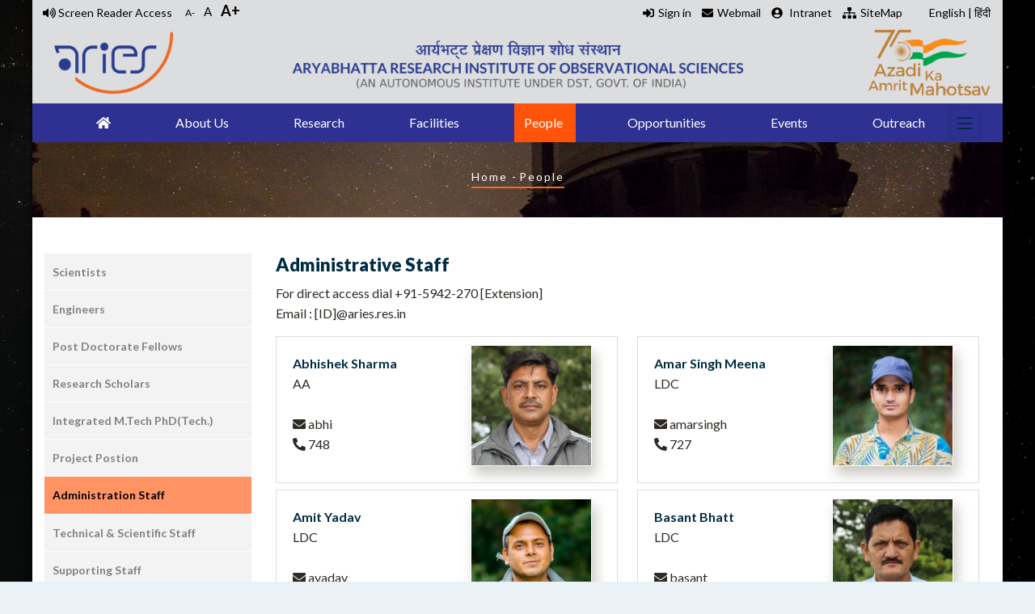

--- FILE ---
content_type: text/html; charset=UTF-8
request_url: https://www.aries.res.in/adminstaff
body_size: 108513
content:
<!DOCTYPE html>
<html lang="en" dir="ltr" prefix="content: http://purl.org/rss/1.0/modules/content/  dc: http://purl.org/dc/terms/  foaf: http://xmlns.com/foaf/0.1/  og: http://ogp.me/ns#  rdfs: http://www.w3.org/2000/01/rdf-schema#  schema: http://schema.org/  sioc: http://rdfs.org/sioc/ns#  sioct: http://rdfs.org/sioc/types#  skos: http://www.w3.org/2004/02/skos/core#  xsd: http://www.w3.org/2001/XMLSchema# ">
  <head> 
    <meta charset="utf-8" />
<meta name="Generator" content="Drupal 8 (https://www.drupal.org)" />
<meta name="MobileOptimized" content="width" />
<meta name="HandheldFriendly" content="true" />
<meta name="viewport" content="width=device-width, initial-scale=1.0" />
<link rel="stylesheet" href="https://fonts.googleapis.com/css?family=Lato:regular,700italic,700,900,900italic,italic&amp;subset=latin,latin-ext" media="all" />
<link rel="shortcut icon" href="/sites/default/files/aries_favicon.png" type="image/png" />

    <title>People | Aryabhatta Research Institute of Observational Sciences</title>
    <link rel="stylesheet" media="all" href="/sites/default/files/fontyourface/font_display/lato_heading.css?t4ofu4" />
<link rel="stylesheet" media="all" href="/sites/default/files/fontyourface/font_display/main_font_lato.css?t4ofu4" />
<link rel="stylesheet" media="all" href="/libraries/superfish/css/superfish.css?t4ofu4" />
<link rel="stylesheet" media="all" href="/core/themes/stable/css/system/components/ajax-progress.module.css?t4ofu4" />
<link rel="stylesheet" media="all" href="/core/themes/stable/css/system/components/align.module.css?t4ofu4" />
<link rel="stylesheet" media="all" href="/core/themes/stable/css/system/components/autocomplete-loading.module.css?t4ofu4" />
<link rel="stylesheet" media="all" href="/core/themes/stable/css/system/components/fieldgroup.module.css?t4ofu4" />
<link rel="stylesheet" media="all" href="/core/themes/stable/css/system/components/container-inline.module.css?t4ofu4" />
<link rel="stylesheet" media="all" href="/core/themes/stable/css/system/components/clearfix.module.css?t4ofu4" />
<link rel="stylesheet" media="all" href="/core/themes/stable/css/system/components/details.module.css?t4ofu4" />
<link rel="stylesheet" media="all" href="/core/themes/stable/css/system/components/hidden.module.css?t4ofu4" />
<link rel="stylesheet" media="all" href="/core/themes/stable/css/system/components/item-list.module.css?t4ofu4" />
<link rel="stylesheet" media="all" href="/core/themes/stable/css/system/components/js.module.css?t4ofu4" />
<link rel="stylesheet" media="all" href="/core/themes/stable/css/system/components/nowrap.module.css?t4ofu4" />
<link rel="stylesheet" media="all" href="/core/themes/stable/css/system/components/position-container.module.css?t4ofu4" />
<link rel="stylesheet" media="all" href="/core/themes/stable/css/system/components/progress.module.css?t4ofu4" />
<link rel="stylesheet" media="all" href="/core/themes/stable/css/system/components/reset-appearance.module.css?t4ofu4" />
<link rel="stylesheet" media="all" href="/core/themes/stable/css/system/components/resize.module.css?t4ofu4" />
<link rel="stylesheet" media="all" href="/core/themes/stable/css/system/components/sticky-header.module.css?t4ofu4" />
<link rel="stylesheet" media="all" href="/core/themes/stable/css/system/components/system-status-counter.css?t4ofu4" />
<link rel="stylesheet" media="all" href="/core/themes/stable/css/system/components/system-status-report-counters.css?t4ofu4" />
<link rel="stylesheet" media="all" href="/core/themes/stable/css/system/components/system-status-report-general-info.css?t4ofu4" />
<link rel="stylesheet" media="all" href="/core/themes/stable/css/system/components/tabledrag.module.css?t4ofu4" />
<link rel="stylesheet" media="all" href="/core/themes/stable/css/system/components/tablesort.module.css?t4ofu4" />
<link rel="stylesheet" media="all" href="/core/themes/stable/css/system/components/tree-child.module.css?t4ofu4" />
<link rel="stylesheet" media="all" href="/core/themes/stable/css/views/views.module.css?t4ofu4" />
<link rel="stylesheet" media="all" href="/modules/gavias_sliderlayer/vendor/revolution/css/settings.css?t4ofu4" />
<link rel="stylesheet" media="all" href="/modules/gavias_content_builder/dist/css/frontend.css?t4ofu4" />
<link rel="stylesheet" media="all" href="//fonts.googleapis.com/css?family=Roboto:300,400,500,700,900" />
<link rel="stylesheet" media="all" href="/themes/aries/css/sliderlayer.css?t4ofu4" />
<link rel="stylesheet" media="all" href="/themes/aries/css/font-awesome/css/all.min.css?t4ofu4" />
<link rel="stylesheet" media="all" href="/themes/aries/css/icon.css?t4ofu4" />
<link rel="stylesheet" media="all" href="/themes/aries/css/animate.css?t4ofu4" />
<link rel="stylesheet" media="all" href="/themes/aries/vendor/owl-carousel/assets/owl.carousel.min.css?t4ofu4" />
<link rel="stylesheet" media="all" href="/themes/aries/vendor/owl-carousel/assets/owl.theme.default.min.css?t4ofu4" />
<link rel="stylesheet" media="all" href="/themes/aries/vendor/prettyphoto/css/prettyPhoto.css?t4ofu4" />
<link rel="stylesheet" media="all" href="/themes/aries/vendor/ytplayer/css/jquery.mb.YTPlayer.min.css?t4ofu4" />
<link rel="stylesheet" media="all" href="/themes/aries/vendor/magnific/magnific-popup.css?t4ofu4" />
<link rel="stylesheet" media="all" href="/themes/aries/vendor/slick/slick.css?t4ofu4" />
<link rel="stylesheet" media="all" href="/themes/aries/css/skins/orange/bootstrap.css?t4ofu4" />
<link rel="stylesheet" media="all" href="/themes/aries/css/skins/orange/template.css?t4ofu4" />


    <script type="application/json" data-drupal-selector="drupal-settings-json">{"path":{"baseUrl":"\/","scriptPath":null,"pathPrefix":"","currentPath":"adminstaff","currentPathIsAdmin":false,"isFront":false,"currentLanguage":"en"},"pluralDelimiter":"\u0003","suppressDeprecationErrors":true,"superfish":{"superfish-main":{"id":"superfish-main","sf":{"animation":{"opacity":"show","height":["show","easeInSine"]},"speed":"fast","autoArrows":false},"plugins":{"smallscreen":{"mode":"window_width","type":"select","title":"Main navigation"},"supposition":true,"supersubs":{"maxWidth":"15"}}}},"user":{"uid":0,"permissionsHash":"e8aded8723de1a334836ee890568eb579e1f7c76654766af47c1038227aa69f8"}}</script>

<!--[if lte IE 8]>
<script src="/core/assets/vendor/html5shiv/html5shiv.min.js?v=3.7.3"></script>
<![endif]-->
<script src="/core/assets/vendor/jquery/jquery.min.js?v=3.5.1"></script>
<script src="/core/misc/drupalSettingsLoader.js?v=8.9.2"></script>
<script src="/core/misc/drupal.js?v=8.9.2"></script>
<script src="/core/misc/drupal.init.js?v=8.9.2"></script>
<script src="https://use.fontawesome.com/releases/v5.13.1/js/all.js" defer crossorigin="anonymous"></script>
<script src="https://use.fontawesome.com/releases/v5.13.1/js/v4-shims.js" defer crossorigin="anonymous"></script>
<script src="/themes/aries/vendor/jquery-migrate.min.js?v=8.9.2"></script>
<script src="/themes/aries/js/bootstrap.js?v=8.9.2"></script>
<script src="/themes/aries/js/imagesloader.min.js?v=8.9.2"></script>
<script src="/themes/aries/vendor/jquery.easing.js?v=8.9.2"></script>
<script src="/themes/aries/vendor/jquery.appear.js?v=8.9.2"></script>
<script src="/themes/aries/vendor/jquery.easypiechart.min.js?v=8.9.2"></script>
<script src="/themes/aries/vendor/owl-carousel/owl.carousel.js?v=8.9.2"></script>
<script src="/themes/aries/vendor/waypoint.js?v=8.9.2"></script>
<script src="/themes/aries/vendor/count-to.js?v=8.9.2"></script>
<script src="/themes/aries/vendor/masonry.pkgd.min.js?v=8.9.2"></script>
<script src="/themes/aries/vendor/isotope.pkgd.min.js?v=8.9.2"></script>
<script src="/themes/aries/vendor/aos.js?v=8.9.2"></script>
<script src="/themes/aries/vendor/prettyphoto/js/jquery.prettyPhoto.js?v=8.9.2"></script>
<script src="/themes/aries/vendor/ytplayer/js/jquery.mb.YTPlayer.min.js?v=8.9.2"></script>
<script src="/themes/aries/vendor/jquery.typer/src/jquery.typer.js?v=8.9.2"></script>
<script src="/themes/aries/vendor/magnific/jquery.magnific-popup.min.js?v=8.9.2"></script>
<script src="/themes/aries/vendor/quotes_rotator/js/modernizr.custom.js?v=8.9.2"></script>
<script src="/themes/aries/vendor/quotes_rotator/js/jquery.cbpQTRotator.min.js?v=8.9.2"></script>
<script src="/themes/aries/vendor/jquery.nicescroll.min.js?v=8.9.2"></script>
<script src="/themes/aries/vendor/slick/slick.min.js?v=8.9.2"></script>
<script src="/themes/aries/js/main.js?v=8.9.2"></script>
<script src="/modules/gavias_sliderlayer/vendor/revolution/js/jquery.themepunch.tools.min.js?v=1.x"></script>
<script src="/modules/gavias_sliderlayer/vendor/revolution/js/jquery.themepunch.revolution.min.js?v=1.x"></script>
<script src="/modules/gavias_sliderlayer/vendor/revolution/js/extensions/revolution.extension.actions.min.js?v=1.x"></script>
<script src="/modules/gavias_sliderlayer/vendor/revolution/js/extensions/revolution.extension.carousel.min.js?v=1.x"></script>
<script src="/modules/gavias_sliderlayer/vendor/revolution/js/extensions/revolution.extension.kenburn.min.js?v=1.x"></script>
<script src="/modules/gavias_sliderlayer/vendor/revolution/js/extensions/revolution.extension.layeranimation.min.js?v=1.x"></script>
<script src="/modules/gavias_sliderlayer/vendor/revolution/js/extensions/revolution.extension.migration.min.js?v=1.x"></script>
<script src="/modules/gavias_sliderlayer/vendor/revolution/js/extensions/revolution.extension.navigation.min.js?v=1.x"></script>
<script src="/modules/gavias_sliderlayer/vendor/revolution/js/extensions/revolution.extension.parallax.min.js?v=1.x"></script>
<script src="/modules/gavias_sliderlayer/vendor/revolution/js/extensions/revolution.extension.slideanims.min.js?v=1.x"></script>
<script src="/modules/gavias_sliderlayer/vendor/revolution/js/extensions/revolution.extension.video.min.js?v=1.x"></script>


    <link rel="stylesheet" href="https://www.aries.res.in/themes/aries/css/custom.css" media="screen" />
    <link rel="stylesheet" href="https://www.aries.res.in/themes/aries/css/update.css" media="screen" />

    

          <style type="text/css">
        body.boxed {background-image: url("/sites/default/files/inline-images/sidebg4.jpg");background-repeat: no repeat;background-size: cover; background-attachment: fixed;-webkit-box-shadow: 0px 0px 30px rgba(0, 0, 0, 0.5); box-shadow: 0px 0px 30px rgba(0, 0, 0, 0.3);}body.boxed div.gva-body-wrapper {background: #fff;max-width: 1200px;margin: 0 auto;-webkit-box-shadow: 0px 2px 6px 2px rgba(0,0,0,0.5);box-shadow: 0px 2px 6px 2px rgba(0,0,0,0.5);position: relative;color:#2e2b24;}body {margin: 0;font-size: 1.0rem;line-height: 1.6rem;}.site-branding-logo img {max-height: 110px;width: auto;}header.header-2 .header-main {padding: 5px 0;background: #dcdddf;}.topbar {background: #dcdddf;color: #fff;padding: 0;overflow: hidden;}.topbar .topbar-left {background: #dcdddf;padding: 1px;text-align: left;}.topbar .topbar-right {background: #dcdddf;padding: 1px 0;position: relative;text-align: right;}.topbar .topbar-right:after {content: '';width: 1000px;height: 100%;background: #dcdddf;position: absolute;left: 100%;top: 0;z-index: 9;}header.header-2 .main-menu {background: #2f3192;}header.header-2 .main-menu .navigation .gva_menu > li > a {position: relative;padding-top: 13px;padding-bottom: 15px;color:#fff;}#footer .footer-center {padding: 35px 0 35px;}.gbb-row .bb-inner {padding-top: 15px;padding-bottom: 15px;}.breadcrumb-content-inner .gva-breadcrumb-content .gva-block-breadcrumb .breadcrumb-style {padding: 30px 0 30px;margin-bottom: 45px;position: relative;}.breadcrumb-content-inner .gva-breadcrumb-content .page-title {font-size: 0px;font-weight: 0;top: 0;left: 0;width: 100%;text-align: center;margin-bottom: 0;}.breadcrumb-content-inner .gva-breadcrumb-content .gva-block-breadcrumb.text-white .breadcrumb-links li, .breadcrumb-content-inner .gva-breadcrumb-content .gva-block-breadcrumb.text-light .breadcrumb-links li {color: #fff;font-size: 14px;letter-spacing: 2px;font-weight: 500;text-transform:none;}.navigation .gva_menu > li > a {padding: 40px 13px;text-align:center; }.navigation .gva_menu .sub-menu {top: 106%;position: absolute;min-width: 280px;background: rgba(235,235,235, 0.98); z-index: 999;left: 0;filter: alpha(opacity=50);padding: 15px 20px 10px;visibility: hidden;opacity: 0.5;filter: alpha(opacity=50);-webkit-transition: all 0.2s ease-out;transition: all 0.2s ease-out;-moz-transition: all 0.2s ease-out;-ms-transition: all 0.2s ease-out;-webkit-box-shadow: 0px 4px 4px 1px rgba(0,0,0,0.2);box-shadow: 0px 4px 4px 1px rgba(0,0,0,0.2);-webkit-transform: rotateX(-90deg);transform: rotateX(-90deg);-webkit-transform-origin: 0 0;transform-origin: 0 0;}.navigation .gva_menu .sub-menu > li > a:hover{color:#f8560f;}.navigation .gva_menu .megamenu > .sub-menu > li > a, .navigation .gva_menu .gva-mega-menu > .sub-menu > li > a {display: block;font-size: 14px;color: #000;font-weight: 500;padding: 0 0 5px;margin-bottom: 5px;border-bottom: 1px solid rgba(255,255,255,0.1) !important;position: relative;}.navigation .gva_menu .sub-menu > li > a {display: block;line-height: 26px;text-decoration: none;font-size: 14px;font-weight: 400;text-transform: capitalize;-webkit-transition: all 0.2s ease-out;transition: all 0.2s ease-out;-moz-transition: all 0.2s ease-out;-ms-transition: all 0.2s ease-out;position: relative;color: #000;}header.header-2 .gva-search-region {right: 45px;}.socials a i.fa-instagram {background: #c43163;}.toplinks ul{list-style-type: none;margin: 0;padding: 0;overflow: hidden;}.toplinks li{display: block;float: right;text-align: center;text-decoration: none;}.toplinks li a {display: block;color:#000;text-align: center;padding: 0px 10px;text-decoration: none;}.topbar .topbar-content-inner .topbar-content a {text-decoration: none;color: #000;}.breadcrub1{text-transform:none;}.gsc-heading.style-1 .title {font-size: 50px;position: relative;padding-bottom: 10px;padding-top: 10px;}.vertical-menu {width: 100%; }ul {margin: 0;padding-left: 16px;}.vertical-menu a {background-color: #eee; color: black; display: block; padding: 12px; text-decoration: none; }.vertical-menu a:hover {background-color: #ccc; }.vertical-menu a.active {background-color: #002c42; color: white;}.gsc-heading.style-3 {padding: 8px;background: #FFAA01;color: #fff;}.gsc-button.large {font-size: 14px;padding: 12px 60px;}.gsc-heading.style-1 .title {font-size: 50px;position: relative;padding-bottom: 10px;padding-top: 10px;border-bottom: 1px solid #FFAA01;}.post-block .post-title a{font-size:17px;}table > thead > tr > th, table > thead > tr > td, table > tbody > tr > th, table > tbody > tr > td, table > tfoot > tr > th, table > tfoot > tr > td {border-color: #dee2e6;border-width: 1px 1px 1px 0;border-style: solid;padding: 5px;}h1, h2, h3, h4, h5, h6, .h1, .h2, .h3, .h4, .h5, .h6 {text-transform: inherit;}#footer {color: #b1bec5;background: url(/images/head11.jpg) no-repeat center bottom #002C42;}thead tr {background-color: #e5e5e5;}.item-list ul li.view-list-item {margin: 0 0 11px;overflow: hidden;list-style-type: none;border-bottom: 1px solid #d3d3d3;}.newsid{background-color: #e7e7e7;}header.header-2 .gva-search-region {right: 15px;}.breadcrumb-content-inner .gva-breadcrumb-content .gva-block-breadcrumb .breadcrumb-style {padding: 30px 0 30px;margin-bottom: 45px;z-index: 1;position: relative;}.gva-search-region .search-content {display: none;width: 310px;position: absolute;top: 43px;right: 0;margin-top: -1px;z-index: 999999999;background: #fff;padding: 20px;-webkit-box-shadow: 0px 2px 5px rgba(0,0,0,0.2);box-shadow: 0px 2px 5px rgba(0,0,0,0.2);border: 1px solid #dee2e6;}.event-block-2 .event-image .event-date {-webkit-box-shadow: 0px 4px 26px 3px rgba(0,0,0,0.1);box-shadow: 0px 4px 26px 3px rgba(0,0,0,0.1);width: 60px;height: 65px;float: left;text-align: center;line-height: 1.1;padding-top: 5px;position: absolute;background: #fff;top: 0%;margin-top: 6px;}.event-block-2 .event-image {width: 0px;float: left;position: relative;z-index: 1;}.event-block-2 .content-inner {padding-left: 0px;position: relative;z-index: 9;}.event-block-2 .event-image .event-date .date {font-size: 36px;font-weight: 700;color: #F86923;display: block;}.event-block-2 {padding-bottom: 22px;margin-bottom: 12px;border-bottom: 1px solid #dee2e6;}.event-block-2 .post-title a{font-size: 18px; }.event-block-21 .post-title a{font-size: 18px;color:#fff; }.event-block-2 .post-title {font-size: 18px;margin-top: 12px;}.gsc-button.large {font-size: 14px;padding: 12px 60px;margin-top: 25px;}.gsc-heading.style-3 {padding: 8px;background: #FFAA01;color: #fff;margin-top: 6px;}.btn-inline {font-size: 14px;color: #F86923;position: relative;-webkit-transition: all 0.35s;transition: all 0.35s;-moz-transition: all 0.35s;-ms-transition: all 0.35s;font-weight: 600;padding-right: 30px;display: none;}.gsc-image-content.skin-v2 .box-content {background: #fff;padding: 11px;top: 0;z-index: 1;width: 100%;-webkit-transition: all 0.35s;transition: all 0.35s;-moz-transition: all 0.35s;-ms-transition: all 0.35s;position: relative;margin-top: 0px;}.footerlinks ul{list-style-type: none;margin: 0;float: left;width:100%;padding: 0;overflow: hidden; }.footerlinks li{display: block;float: left;text-align: center;text-decoration: none;}.footerlinks li a {display: block;color:#000;text-align: center;padding: 0px 15px;text-decoration: none;}#footer .footer-center {padding: 35px 0 35px;display: none;}.gsc-icon-box {position: relative;min-height: 180px;-webkit-transition: all 0.35s;transition: all 0.35s;-moz-transition: all 0.35s;-ms-transition: all 0.35s;}.post-title{margin-bottom:8px;margin-left:0px;text-align:justify;}.search-form__submit {background: #F86923;color: #002c42;overflow: hidden;-webkit-transition: all 0.3s;transition: all 0.3s;-moz-transition: all 0.3s;-ms-transition: all 0.3s;font-size: 14px;font-weight: 500;padding: 0 15px;position: relative;display: inline-block;line-height: 33px;z-index: 1;border: none;}.toprightlink {color: #000 !important;display: inline-block;text-align: center;line-height: 30px;font-size: 14px;margin:0 12px;}.toprightlink a i {color: #000 !important;display: inline-block;text-align: center;line-height: 30px;font-size: 14px;background: #F86923;}.toprightlink i {margin-left: 10px; margin-right:10px;color:#000;vertical-align: middle;}.topleftlink {color: #000 !important;display: inline-block;text-align: center;line-height: 30px;font-size: 14px;margin:0 12px;float:left;}.topleftlink a i {color: #000 !important;display: inline-block;text-align: center;line-height: 30px;font-size: 14px;background: #F86923;}.topleftlink i {margin-left: 10px; margin-right:10px;color:#000;vertical-align: middle;}.topbar .topbar-left a {color: #000;}.social-copyright {float: right;margin-top: -15px;}.hidetext{display:none;}#font_resize-minus{margin:4px;font-size:12px;}.font_resize-button a:hover{color:#ff5406;}#font_resize-default{margin:4px;font-size:15px;}#font_resize-plus{margin:4px;font-size:18px;font-weight:600;}.fa-home {color: #ffffff;}.ui-widget {font-family: Arial,Helvetica,sans-serif;font-size: 17px;}.ui-widget-header {border-bottom: 1px solid #ddd; border-top: 0px solid #ddd; border-left: 0px solid #ddd; border-right:0px ;background: #fff;color: #333333;font-weight: bold;}.ui-tabs .ui-tabs-nav li {list-style: none;float: left;position: relative;top: 0;margin: 1px 9px 0 0;border-bottom-width: 0;padding: 0;white-space: nowrap;}.ui-tabs .ui-tabs-nav .ui-tabs-anchor {float: left;padding: .5em 2em;text-decoration: none;margin-right: ;}.ui-state-active, .ui-widget-content .ui-state-active, .ui-widget-header .ui-state-active, a.ui-button:active, .ui-button:active, .ui-button.ui-state-active:hover {border: 1px solid #2f3192;border-bottom-width: 1px;background: #2f3192;font-weight: normal;color: #ffffff;}.main-menu .sub-menu { background: #e8e8e8!important;color: #170b0b!important;}.main-menu .sub-menu a, .main-menu .sub-menu a .icaret {color: #000000!important;}.main-menu .sub-menu a:hover, .main-menu .sub-menu a:hover .icaret{color: #eb5a1b!important;}.menu-bar span {display: block;width: 24px;height: 2px;background-color: #ffffff;position: absolute;left: 0;right: 0;margin: auto;-webkit-transition: all 0.35s;transition: all 0.35s;-moz-transition: all 0.35s;-ms-transition: all 0.35s;}.socials a i {color: #fff !important;width: 26px;height: 26px;border-radius: 50%;-webkit-border-radius: 50%;-moz-border-radius: 50%;-ms-border-radius: 50%;-o-border-radius: 50%;display: inline-block;text-align: center;line-height: 26px;font-size: 12px;background: #F86923;}ul.sf-menu.sf-style-blue {float: left;margin-bottom: 0em;padding: 0;}ul.menu > li {position: relative;padding: 4px 0 10px;margin: 0 0 0px !important;}ul.menu > li > a { padding-left:12px;-webkit-transition: all 0.35s;transition: all 0.35s;-moz-transition: all 0.35s;-ms-transition: all 0.35s;position: relative;color: #fff;}ul.menu > li > a:hover {padding-left: 12px;-webkit-transition: all 0.35s;transition: all 0.35s;-moz-transition: all 0.35s;-ms-transition: all 0.35s;position: relative;color: #fff;background:#ff6219;}ul.sf-menu.sf-horizontal.sf-shadow ul, ul.sf-menu.sf-vertical.sf-shadow ul, ul.sf-menu.sf-navbar.sf-shadow ul ul {-webkit-box-shadow: 2px 2px 10px rgba(0,0,0,0.5);-moz-box-shadow: 2px 2px 10px rgba(0,0,0,0.5);box-shadow: 2px 2px 10px rgba(0,0,0,0.5);background: rgba(220,221,223,0.95);border-bottom: 1px solid #fff;}ul.sf-menu ul li >a:hover {width: 100%;background: #ff9955;color:#000; border-bottom: 1px solid #fff;} ul.sf-menu.menu ul li {margin: 0;padding: 0;border-bottom: 1px solid #fff;} ul.sf-menu.menu ul {margin-top: 6px;padding: 0;}.shadowing {border: 1px solid #CCC;box-shadow: 7px 7px 9px #dadada;height: 415px;overflow-y: hidden;border-top-right-radius: 12px;background: linear-gradient(#e5e5e5, #ededed);}.shadowing1 {border: 1px solid #CCC;box-shadow: 7px 7px 9px #dadada;height: 415px;overflow-y: hidden;border-top-right-radius: 12px;background: #f9f9f4;}.title-box-even {background: linear-gradient(#ededed, #e6e7e8);margin-left: -15px;margin-right: -15px;}.title-box-odd {background: linear-gradient(#e5e5e5, #ededed);margin-left: -15px;margin-right: -15px;}.oddPane {background: linear-gradient(#f0f3f3, #e6e7e8);margin-left: -15px;width: 100%;padding-left: 17px;margin-top: -20px;padding-bottom: 56px;padding-top: 20px;overflow-x: hidden;}.evenPane {background: #f9f9f4;margin-left: -15px;width: 100%;padding-left: 17px;margin-top: -20px;padding-bottom: 113%;padding-top: 20px;overflow-x: hidden;}@media (min-width: 1200px){.col-xl-3 {-webkit-box-flex: 0;-ms-flex: 0 0 23.8%;flex: 0 0 23.8%;max-width: 23.8%;}}@media (max-width: 900px){.footerlinks li {display: block;float: left;text-align: center;text-decoration: none;width: 100%;}}@media (max-width: 550px){.topbar .topbar-right {display: block;}}.gsc-image-content.skin-v2 .image img {-webkit-transition: all 3s;transition: all 3s;-moz-transition: all 3s;-ms-transition: all 3s;border-radius: 10px;}#footer .footer-top {background: #2e3133;padding: 5px 0;}hr {margin-top: 1rem;margin-bottom: 2rem;border: 0;padding-bottom: 30px;border-bottom: 1px solid rgba(203, 201, 201, 0.42);}#system-breadcrumb{text-transform:none;}#footer .copyright .copyright-inner {padding: 10px 0;border-top: 1px solid rgba(255,255,255,0.1);}.widget.gsc-block-drupal.title-align-left .block-title {text-align: left;display: none;}ul.sf-menu.menu {margin: 0;padding: 0 15px;}ul.sf-menu.menu li.active-trail > a {color: #fff !important;background-color: #ff5309;}.gsc-heading {padding: 0 0 15px;display: block;width: 100%;max-width: 760px;}.userprofb0 {width: 100%;float: left;}.userprofb03 {width: 100%;float: left;border: 1px solid #dddddd;margin-bottom: 8px;}.userprofb1{width: 150px; float:left; margin:10px;}.userprofb_electure{width: 200px;float:left;margin:10px;}.userprofb2{min-width: 200px; float:left;margin:10px;padding:10px; margin-top:5px;}.userprofb23 {min-width: 50%;float: left;margin: 10px;padding: 10px;}.userprofname{ background:#dcdddf;padding:6px;text-align: center;border-radius:10px;}.userprofname2{background:#dcdddf; text-align: left; border-radius:10px; padding-left:20px;}.empImage img, .img-item img, .img-shadow {box-shadow: 5px 10px 15px #cbc9c3;border: 1px solid #fff;margin-bottom: 10px;}@media (min-width: 1200px){ul.sf-menu.menu, ul.sf-menu.menu li {margin: 0;padding: 0 26px;}ul.sf-menu a, ul.sf-menu span.nolink {display: block;padding: 1em 16px;position: relative;}}.sidebar .block-menu ul li a {padding: 10px;display: block;text-transform: capitalize;font-size: 14px;overflow: hidden;-webkit-transition: all 0.35s;transition: all 0.35s;-moz-transition: all 0.35s;-ms-transition: all 0.35s;position: relative;font-weight: 700;letter-spacing: 0;color: #7f8284;margin-bottom:0px;border-bottom: 1.1px solid #fff;}.sidebar .block-menu ul li.menu-item--active-trail > a {color: #000000 !important;background-color: #ff9364;padding: 10px;border-radius: 0px; margin-bottom:0px;border-bottom: 1.1px solid #fff;}.sidebar .block-menu ul li a:hover {padding: 10px; border-radius: 0px; margin-bottom:0px;border-bottom: 1.1px solid #fff;display: block;text-transform: capitalize;font-size: 14px;overflow: hidden;-webkit-transition: all 0.35s;transition: all 0.35s;-moz-transition: all 0.35s;-ms-transition: all 0.35s;position: relative;font-weight: 700;letter-spacing: 0; background-color: #ff5309;color: white;}.sidebar .block {background: #F3F3F3;padding: 0px;border-radius: 0px;}.gsc-image-content.skin-v2 .box-content .title {margin: 0 0 20px;font-size: 16px;text-align: center;}.titleborder{border-bottom: 1px solid rgba(203, 201, 201, 0.42); padding-top: 25px; padding-bottom: 10px;font-size: 17px;}@media (max-width: 900px){ul.menu > li > a {padding-left: 12px;-webkit-transition: all 0.35s;transition: all 0.35s;-moz-transition: all 0.35s;-ms-transition: all 0.35s;position: relative;color: #000;}}.fac_hover {transition: transform .2s; width: 170px;height: 160px;}.fac_hover:hover{transform: scale(1.1); }.side_top_list{border: 1px solid rgba(0,0,0,0.1);background-color:rgba(0, 0, 0,0.01);margin-top:3px;right:8px;border-radius:0px 15px 0px 0px;box-shadow:1px 0px 1px 2px rgba(0,0,0,0.05);}.user_profile_main{width:90%;margin-left:auto;margin-right:auto;}.user_txt{width:95%;margin-left:auto;margin-right:auto;text-align:justify;}.lectures{width:90%;background-color:rgba(0, 0, 0, 0.1);border:2px sold rgba(0, 0, 0, 0.1);margin-left: auto;margin-right:auto;padding:5px;border-radius: 15px;margin-bottom: 20px;transition: transform .2s; box-shadow:2px 2px 2px 1px rgba(0, 0, 0, 0.1);overflow:hidden;}.lectures:hover{transform: scale(1.01);color: black;overflow:auto;}.lectures .e_image{padding:5px;float: right;margin-right: 2%;margin-top:20px;box-shadow:3px 3px 3px 1px rgba(0, 0, 0, 0.1);}.lectures .e_text{padding:5px;margin-top:20px;text-align:left;margin-left: 3%;}.lectures .e_text h5{color:sienna;font-size:20px; line-height:25px;}.lectures .e_text h6{font-size:18px; line-height:20px;}.lectures .electure_link h6 a{color:red;font-size:18px; line-height:20px;}.webform_field_height {height: 15px;margin: 5px 2px 5px 2px;}.webform_border {margin-bottom: 40px;padding:60px;border:3px solid rgba(0,0,0,0.3);border-radius:10px;box-shadow: 2px -2px 2px 2px rgba(0,0,0,0.3);font-size:15px;}.wpcf7 {margin-bottom: 40px;padding:60px;border:3px solid rgba(0,0,0,0.3);border-radius:10px;box-shadow: 2px -2px 2px 2px rgba(0,0,0,0.3);font-size:15px;}.title{Padding:5px;}.email_{Padding:13px;}.city_{Padding:8px;}.nationality_{Padding:12px;}.state_{Padding:14px;}.email_ref{Padding:5px;}.email_ref2{Padding:5px;}._to{Padding:5px;}.from{Padding:5px;}._xth_{}.label_height {margin-top: 45px;}.label_height_xiith { margin-top: 15px; }.webform-submission-form .form-item input {line-height: 36px;}.choices__list--single {display: inline-block;padding: 1px 8px 1px 4px;width: 100%;}.choices__inner {display: inline-block;vertical-align: top;width: 100%;background-color: #f9f9f9;padding: 7.5px 7.5px 3.75px;border: 1px solid #ddd;border-radius: 2.5px;font-size: 14px;min-height: 38px;overflow: hidden;}.choices[data-type*=select-one] .choices__inner {padding-bottom: 3.5px;}.body-page input[type="text"], .body-page input[type="tel"], .body-page input[type="password"], .body-page input[type="email"], .body-page textarea, .body-page select {background-color: #fff;-webkit-box-shadow: 0 0 2px 2px rgba(0,0,0,0.02) inset;box-shadow: 0 0 2px 2px rgba(0,0,0,0.02) inset;border: 1px solid #dee2e6;padding: 3px 10px;}.sciencenuggetsscroll {width: auto;height: 210px;overflow: scroll;}.home_news_block{padding:10px;}.shadowing, .shadowing1, .side_top_list {position:relative;}.shadowing footer, .shadowing1 footer, .side_top_list footer{position: absolute;bottom: 0px;width: 100%;box-sizing: border-box;left: 0px;padding: 10px;background-color: #eaeaea;}.shadowing1 footer{background-color: #f9f9f4;}.side_top_list footer{background-color:rgba(0, 0, 0,0.01);}.shadowing.block_footer{float: right;width: 100%;background-color: #eaeaea;z-index: 1;text-align: left;}.sec-title h2 {position: relative;display: inline-block;color: #ffffff;line-height: 30px;font-size: 20px;padding: 10px 30px 10px 15px;background: #9e5026;text-transform: uppercase;font-weight: 800;}.sec-title h2:after {content: '';position: absolute;right: -10px;top: 0px;width: 20px;height: 100%;background: #202e31;transform: skewX(-15deg);-webkit-transform: skewX(-15deg);-ms-transform: skewX(-15deg);-o-transform: skewX(-15deg);-moz-transform: skewX(-15deg);}.radiation_menu .gva_menu .menu-item a:hover,.radiation_menu .gva_menu .menu-item a.is-active{background: #F86923;transition: all 500ms ease;-moz-transition: all 500ms ease;-webkit-transition: all 500ms ease;-ms-transition: all 500ms ease;-o-transition: all 500ms ease;transform: skewX(-15deg);-ms-transform: skewX(-15deg);-o-transform: skewX(-15deg);-moz-transform: skewX(-15deg);-webkit-transform: skewX(-15deg);}@media(max-width:991px){ .radiation_menu .block-content .gva_menu{padding-left: 0px;list-style-type: none;} .radiation_menu .menu-item a{display: block;color: #2f3192 !important;}.radiation_menu .gva_menu .menu-item a:hover, .radiation_menu .gva_menu .menu-item a.is-active{-webkit-transform: skewX(0deg);color:#fff !important;}}.radiation-footer{position:relative;color:#ffffff;}.radiation-footer .subscribe-area{position:relative;margin:0px 30px;padding:20px 30px;background:#ff6600;transform:skewX(-15deg);-webkit-transform:skewX(-15deg);-ms-transform:skewX(-15deg);-o-transform:skewX(-15deg);-moz-transform:skewX(-15deg);}.radiation-footer .subscribe-area .subs-box{position:relative;max-width:660px;padding:12px 0px 12px 40px;min-height:0px;margin:0 auto;background:url(../images/icons/envelop_bg.png) left center no-repeat;transform:skewX(15deg);-webkit-transform:skewX(15deg);-ms-transform:skewX(15deg);-o-transform:skewX(15deg);-moz-transform:skewX(15deg);}.radiation-footer .subscribe-area h2{position:relative;top:1px;font-size:24px;text-transform:uppercase;color:#202e31;padding:10px 0px;line-height:30px;font-weight:700;}.radiation-footer .subscribe-area h2 span{color:#ffffff;}.radiation-footer .subscribe-area .form-box{padding:0px;}.radiation-footer .subscribe-area .form-group{position:relative;margin:0px;padding:0px;overflow:hidden;}.radiation-footer .subscribe-area .form-group input[type="email"],.radiation-footer .subscribe-area .form-group input[type="text"]{position:relative;display:block;width:100%;line-height:30px;background:#ffffff;color:#202e31;padding:10px 80px 10px 15px;}.radiation-footer .subscribe-area .form-group input[type="submit"],.radiation-footer .subscribe-area .form-group button[type="submit"]{position:absolute;right:-8px;top:0px;display:block;width:80px;height:50px;line-height:30px;text-align:center;background:#202e31;color:#d3d4d4;font-size:18px;padding:12px 15px 10px 5px;transform:skewX(-15deg);-webkit-transform:skewX(-15deg);-ms-transform:skewX(-15deg);-o-transform:skewX(-15deg);-moz-transform:skewX(-15deg);}.radiation-footer .subscribe-area .form-group button[type="submit"] .fa{transform:skewX(15deg);-webkit-transform:skewX(15deg);-ms-transform:skewX(15deg);-o-transform:skewX(15deg);-moz-transform:skewX(15deg);}.radiation-footer .subscribe-area .form-group button[type="submit"]:hover{color:#ffffff;}.radiation-footer .footer-widget-area{position:relative;padding:60px 10px 20px;display:flex;justify-content: space-between;}.radiation-footer .footer-widget-area .footer-widget{position:relative;padding:0px 40px !important;margin-bottom:30px;}.radiation-footer .footer-widget-area .footer-widget h3{position:relative;font-size:18px;text-transform:uppercase;font-weight:700;color: #fff;margin-bottom: 10px;}.radiation-footer .footer-widget-area .footer-widget h3 img{position:relative;margin-top:-5px;}.radiation-footer .footer-widget-area .about-widget,.radiation-footer .footer-widget-area .quick-links,.radiation-footer .footer-widget-area .address,.radiation-footer .footer-widget-area .latest-work{position:relative;}.radiation-footer .about-widget p{color:#c1c2c2;margin-bottom:20px;line-height:1.6em;}.radiation-footer .footer-widget .widget-content *{transition:all 0.5s ease;-webkit-transition:all 0.5s ease;-ms-transition:all 0.5s ease;-o-transition:all 0.5s ease;-moz-transition:all 0.5s ease;list-style-type: none;padding: 0px;}.radiation-footer .quick-links ul li{position:relative;padding-left:20px;line-height:24px;margin-bottom:7px;padding: 0px;}.radiation-footer .quick-links ul li .fa{position:absolute;left:0px;top:0px;line-height:18px;color:#ff6600;font-size:15px;}.radiation-footer .quick-links ul li a{display:block;color:#e8e8e8;}.radiation-footer .footer-widget a:hover{color:#ff6600;}.radiation-footer .address .info{position:relative;margin-bottom:20px;}.radiation-footer .address .info li{position:relative;color:#c1c2c2;margin-bottom:7px;}.radiation-footer .address .info li a{position:relative;color:#c1c2c2;}.radiation-footer .address .info li a:hover{color:#ff6600;}.radiation-footer .address .info li .fa{position:relative;color:#ff6600;}.radiation-footer .address .social{position:relative;}.radiation-footer .address .social a{position:relative;display:inline-block;width:30px;height:30px;line-height:22px;padding:3px;text-align:center;color:#606060;border:2px solid #606060;background:none;margin-right:3px;}.radiation-footer .address .social a:hover{border-color:#ff6600;background:#ff6600;color:#202e31;}.radiation-footer .latest-work ,.widget-content{max-width:400px;}.radiation-footer .latest-work .image{position:relative;float:left;width:33.333%;border:2px solid #202e31;overflow:hidden;}.radiation-footer .latest-work .image img{display:block;width:100%;transition:all 0.5s ease;-webkit-transition:all 0.5s ease;-ms-transition:all 0.5s ease;-o-transition:all 0.5s ease;-moz-transition:all 0.5s ease;}.radiation-footer .latest-work .image img:hover{opacity:0.75;transform:scale(1.1,1.1);-webkit-transform:scale(1.1,1.1);-ms-transform:scale(1.1,1.1);-o-transform:scale(1.1,1.1);-moz-transform:scale(1.1,1.1);}.radiation-footer .footer-bottom{position:relative;line-height:24px;padding:18px 0px;color:#7a7b7b;font-size:13px;font-weight:500;}.radiation-footer .footer-bottom a{color:#ff6600;}.we-are-best{padding-bottom: 10px;}.we-are-best .auto-container r{overflow: hidden;}.we-are-best .auto-container .image{margin-bottom: 0px;}.we-are-best:after{height: 97% !important;}.header-sub-title2{margin-top: 15px;}@media(max-width:991px){.we-are-best .text-side{padding-top: 20px !important;}.we-are-best h2{margin-bottom: 10px !important;}.we-are-best .text{margin-bottom: 0px;}.we-are-best .link-btn{margin-top: -19px;}.we-are-best .primary-btn{padding: 8px 55px 8px 20px;}.radiation-footer .footer-widget-area{flex-direction: column;text-align: center;}.radiation-footer .widget-content{margin: 0px auto;}}@media(max-width:575px){.radiation_site_banner .header-title{font-size: 34px !important;line-height: 33px;}.radiation_site_banner .header-sub-title{font-size: 20px !important;}.radiation_site_banner .header-sub-title1{font-size:16px !important;}.radiation_site_banner .news-ticker{font-size: 19px;margin-bottom: 21px;}.radiation_site_banner .right-header .top_content{justify-content:center;}}@media(max-width:767px){.we-are-best .image-side{display: none;}.we-are-best .text-side{text-align: center !important;flex: 100%;max-width: 100%;padding: 30px;}.we-are-best:after{width: 100% !important;right: 0% !important;transform: skewX(0deg) !important;-webkit-transform: skewX(0deg) !important;}.radiation-footer .footer-widget-area .quick-links{padding: 0px !important;}.radiation-footer .widget-content{max-width: 100%;}}#edit-personal-details--2{max-width: 900px;margin: 0px auto;border: 1px solid #d0d0d0;border-radius:4px 4px 4px 4px;}.form_heading{width: 100%;padding: 10px;background-color: #2f3192;color: #fff;text-transform: uppercase;border-radius: 4px 4px 0px 0px;}.radiation_form_outer label,.radiation_form_outer .fieldset-legend,.webform-submission-form .form-item label{font-size: 15px !important;text-transform: none !important;}.radiation_form_outer .fieldset-legend{font-weight: 700;color: #002c42;}.radiation_form_outer{margin-top:0px !important;margin-bottom:0px !important;}.radiation_form_outer .form-item{margin-bottom: 0px !important;}.radiation_form_outer .form-item-registering-as,.js-form-item-address-for-correspondence{padding: 0px 8px;}.radiation_form_outer .form-required, .educational_detailes .form-required,.radiation_form_flex_box .form-required{position:relative;width:auto;}.radiation_form_outer .form-required:before,.educational_detailes .form-required:before,.radiation_form_flex_box .form-required:before{content: '*';position: absolute;color: red;right: -10px;}.radiation_form_flex_box{padding:0px 8px;}.form_contact{width:100%;}.form_contact .iti {width:100%;}.form_contact .iti input{padding-left:50px;}.form_contact legend{margin-bottom:0px;}#edit-education-details{flex-direction: column;max-width: 900px;margin: 0px auto;border: 1px solid #d0d0d0;border-radius: 4px 4px 4px 4px;margin-top: 20px;}#edit-education-details .webform-flex--container{margin:0px !important;}.educational_detailes{flex-direction:column;}.hide_element .webform-flex--1:first-child{display:none;}.hide_element{padding:0px 8px;}.declaration_section {margin-bottom:10px !important;flex-direction: column;max-width: 900px;margin: 0px auto;border: 1px solid #d0d0d0;border-radius: 4px 4px 4px 4px;margin-top: 20px !important;padding: 0px !important;}.declaration_section input[type="checkbox"]{width:auto;}.declaration_section .webform-flex--container{margin:0px !important;}.declaration_section .form-item{margin:0px 8px;}.declaration_section input[type="text"] {margin-top:0px;}.online_radiation_form{margin-top: 10px;margin-bottom: 10px;color: #fff;letter-spacing: 1px;}#radiation_registration--personal_details{width:900px; margin:0px auto;}#edit-personal-details{flex-direction: column;max-width: 900px;margin: 0px auto;border: 1px solid #d0d0d0;border-radius: 4px 4px 4px 4px;margin-top: 20px;}.form_heading1{margin-left:-9px;width:102%;}@media(max-width:767px){.form_heading1{width:100%;margin-left:0px;}}.profile_top_menu li{padding:0px !important}.profile_top_menu li a{padding-right: 30px !important;}.profile_top_menu .sf-sub-indicator:after{font-size: 10px;top: 4px !important;left: 6px !important;right: 0px;}.profile_banner {padding: 10px 30px;background-image:url('/sites/default/files/inline-images/bryan-goff-RF4p4rTM-2s-unsplash.jpg');background-size: cover;background-repeat: no-repeat;background-position: 0px -266px;background-attachment:fixed;position:relative;}.profile_banner .content{position:relative;z-index: 1;}.profile_banner:after{content:'';position:absolute; width: 100%;height: 100%;background-image: linear-gradient(90deg, rgb(31 31 31 / 80%) 20%, transparent);top: 0px;left: 0px;}.profile_banner .top{display: flex;}.profile_banner .site-logo{width: 30%;padding: 10px;text-align: center;}.profile_banner .site-logo img{width: 150px;height: 150px;border: 5px solid white;border-radius: 100%;box-shadow: 0px 0px 10px #777777;}.profile_banner .search-block-region{margin-top: 44px;}.profile_banner .search-block-region h1{margin-bottom: 0px;color: #fff4bb;text-transform: uppercase;letter-spacing: 0.5px;font-size: 35px;}.profile_banner .search-block-region h3{font-size: 18px;color: #e8e8e8;text-transform: uppercase;letter-spacing: 0.4px;}.coustom_content img{padding: 10px;width: 300px;float: left;box-shadow: 0px 0px 10px grey;border-radius: 10px;margin-right: 20px;}.coustom_content p{text-align:justify;}.portfolio_news_update{z-index: 0;margin-top: 11px;padding: 10px;border-radius: 5px;box-shadow: 0px 0px 10px #d8d8d8;border: 1px solid #eaeaea;}.portfolio_news_update h2{margin-top: -16px !important;color: #fff !important;padding-bottom: 7px;}.portfolio_news_update{position:relative;padding:10px !important;}.portfolio_news_update:after{content:'';position: absolute;width: 0;height: 0;border-left: 15px solid transparent;border-right: 15px solid transparent;border-top: 15px solid #3c3c3c;top: -14px;right: -6px;transform: rotate(45deg);z-index: -1;}.portfolio_news_update:before{content: '';position: absolute;width: 100%;height: 60px;background-color: #1c1c1c;transform: rotate(0deg);left: -13px;top: -22px;border-radius: 4px 0px 4px 4px;box-shadow: 0px 5px 10px grey;z-index: 1;}.portfolio_news_update h2{position:relative;}.portfolio_news_update h2:after{content: '';position: absolute;width: 75%;height: 2px;bottom: 0px;left: 0px;border-radius: 50px;background-image: linear-gradient(45deg, #f7f7f7, transparent);}.profile_slider .views-row{position:relative;display: flex;margin-bottom:30px;position: relative;overflow: hidden;}.profile_slider .views-row:before{content: '';position: absolute;left: 0px;top: 0px;width: 100%;height: 100%;-moz-transform: rotate(0deg);background: -moz-linear-gradient(left top, #e94541 0%,#b43720 100%);background-image: linear-gradient(-66deg, transparent 0%, transparent 52%, #860707 52%, #860707 60%);}.profile_slider .views-field-body{-moz-transform: rotate(0deg);background: -moz-linear-gradient(left top, #e94541 0%,#b43720 100%);background-image: linear-gradient(-66deg, transparent 0%, transparent 52%, #860707 52%, #860707 60%);padding-top:50px;width: 50%;height: 100%;position:relative;padding-left: 30px;padding-right: 10px;display: flex;justify-content: center;align-items: center;color: #fff;}.profile_slider .views-field-body h3{font-size: 30px;color: #fff;}.profile_slider .views-field-field-slider-image{width: 68%;overflow: hidden;}.profile_slider .views-field-field-slider-image img{width:100%;}.portfolio_contact p{padding-left: 34px;position: relative;font-size: 17px;margin-top: 10px;}.portfolio_contact svg{font-size: 21px;position: absolute;left: 6px;top: 3px;}.portfolio_social_icon{float: right;margin-top: -100px !important;}.portfolio_social_icon a{font-size: 30px;}.portfolio_contact .location{margin: 0px;margin-bottom: 10px;}.portfolio_contact .location svg{left: 6px;top: 3px;}.portfolio_contact{margin-top: 20px;}.menu--portfolio-footer-menu a{padding: 0px !important;}.menu--portfolio-footer-menu li{margin-right: 20px;}.menu--portfolio-footer-menu li:last-child{margin-right:0px ;}.portfolio-breadcumb a{color: #fff !important;font-size: 16px;}.portfolio-breadcumb a:hover{color:#F86923 !important;}.portfolio-breadcumb li{color:#F86923 !important;font-size: 16px !important;}.portfolio-breadcumb li span{color:#fff !important;}.profile_top_menu ul.sf-menu.menu li.active-trail > a{background-color:#5a5a5a;}.profile_top_menu ul.menu > li > a:hover{background-color:#5a5a5a;}.sidebar .profile_side_menu ul li.menu-item--active-trail > a,.sidebar .profile_side_menu ul li a:hover{background-color: #5a5a5a;color: #fff !important;}.footer_menus ,.footer_menus .content, .footer_menus .content .field ,.footer_menus .content .field .region,.footer_menus .content .field .region .block , .footer_menus .content .field .region .block .content{margin-top:0px !important}.footer_menus a{font-size:17px;}.pdf_note span{color:red;}@media(max-width:1199px){.content1:before,.content2:before{width: 32% !important;}.content3:before{width: 41% !important;}.content4:before{width: 65% !important;}.content5:before{width: 79% !important;}.content5 p{margin-right: 60% !important;}.content1 p{margin-right: 3% !important;}.content2 p{margin-right: 4% !important;}.content3 p{margin-right: 7% !important;}}@media(max-width:1146px){.profile_slider .views-field-field-slider-image{width:59%;}.profile_slider .views-row:before{-moz-transform: rotate(0deg);background: -moz-linear-gradient(left top, #e94541 0%,#b43720 100%);background-image: linear-gradient(-66deg, transparent 0%, transparent 53%, #860707 52%, #860707 60%);}.profile_slider .views-field-body{-moz-transform: rotate(0deg);background: -moz-linear-gradient(left top, #e94541 0%,#b43720 100%);background-image: linear-gradient(-66deg, transparent 0%, transparent 53%, #860707 52%, #860707 60%);width: 42%;}}@media(max-width:1120px){.profile_slider .views-field-body{padding-top:0px;}.profile_slider .views-field-body .field-content{padding: 16px;}.profile_slider .views-field-field-slider-image .field-content ,.profile_slider .views-field-field-slider-image .field-content .item-image,.profile_slider .views-field-field-slider-image .field-content .item-image img{height: 100%;} }@media(max-width:990px){.profile_slider .views-row:before{background-image: linear-gradient(-66deg, transparent 0%, transparent 52%, #860707 52%, #860707 60%);}}@media(max-width:910px){.profile_slider .views-row{position:relative;}.profile_slider .views-field-body{position: absolute;width: 100%;}.profile_slider .views-field-field-slider-image{width:100%;} .profile_slider .views-row:before{content:'';background-image:none !important;}.profile_slider .views_slideshow_cycle_teaser_section,.profile_slider .views-row-odd,.profile_slider .views-row-even{width:100% !important;}.profile_slider .views-field-body{background-image:none !important;left: 0px;bottom: 0px;background-color: rgb(44 44 44 / 50%);}}.custom_slider a{font-size:25px;color:#fff;text-align:center; animation-name: animate;animation-duration: 4s; animation-iteration-count: infinite;}@keyframes animate { 0% {opacity: 0.3; color:#FFA500; } 50% {opacity: 1; color:#FFD700; }100% {opacity: 0.3;color:#FFA500;}}.asi_banner a{color:#000000; font-size:30px; animation-name: animate;animation-duration: 4s; animation-iteration-count: infinite;}@keyframes animate { 0% {opacity: 0.3;} 50% {opacity: 1;}100% {opacity: 0.3;}}.form_label_font legend .fieldset-legend{font-size:16px !important;}.form-item-is-this-an-education-visit-by-a-school-college-or-an-educational{display: flex !important;justify-content: center !important;align-items: center !important;}.form-item-is-this-an-education-visit-by-a-school-college-or-an-educational .form_label_font {width: auto !important;margin-right: 3px !important;}.form-item-is-this-an-education-visit-by-a-school-college-or-an-educational .option{margin-top: 1px !important;}#edit-is-this-an-education-visit-by-a-school-college-or-an-educational{display:flex !important;}.adityaworkshop a{ font-size:30px;color:#fff;font-weight:700;}a[gva_class~="has-bell-icon"]::before {content: "⭐" !important; color: #FF0000 !important; font-size: 0.9em !important; margin-right: 6px !important;display: inline-block !important;vertical-align: middle !important;animation: pulse 1.5s infinite, blink 2s infinite !important;text-shadow: 0px 0px 3px rgba(255, 0, 0, 0.7),0px 0px 6px rgba(255, 100, 100, 0.5),1px 1px 2px rgba(0, 0, 0, 0.3) !important; filter: saturate(1.5) brightness(1.1) !important;transform-origin: center center !important;font-family: inherit !important;font-weight: normal !important;margin-left: -4px !important; text-indent: -2px !important; transform: translateX(-4px) !important; }@keyframes pulse {0% { transform: translateX(-4px) scale(1);text-shadow: 0px 0px 3px rgba(255, 0, 0, 0.7),0px 0px 6px rgba(255, 100, 100, 0.5),1px 1px 2px rgba(0, 0, 0, 0.3);}50% { transform: translateX(-4px) scale(1.05);text-shadow: 0px 0px 5px rgba(255, 0, 0, 0.9),0px 0px 8px rgba(255, 100, 100, 0.7),2px 2px 3px rgba(0, 0, 0, 0.4);}100% { transform: translateX(-4px) scale(1);text-shadow: 0px 0px 3px rgba(255, 0, 0, 0.7),0px 0px 6px rgba(255, 100, 100, 0.5),1px 1px 2px rgba(0, 0, 0, 0.3);}}@keyframes blink {0%, 100% { opacity: 1; }50% { opacity: 0.8; }}a[gva_class~="has-bell-icon"]:hover::before {color: #ff3333 !important;animation: pulse 0.8s infinite, blink 1s infinite !important;text-shadow: 0px 0px 5px rgba(255, 0, 0, 0.9),0px 0px 8px rgba(255, 100, 100, 0.7),2px 2px 3px rgba(0, 0, 0, 0.4) !important;}
      </style>
    
          <style class="customize"></style>
    
  </head>

  
  <body class="gavias-content-builder fontyourface layout-no-sidebars boxed path-adminstaff">

    <a href="#main-content" class="visually-hidden focusable">
      Skip to main content
    </a>

      

    
      <div class="dialog-off-canvas-main-canvas" data-off-canvas-main-canvas>
    <div class="gva-body-wrapper">
	<div class="body-page gva-body-page">
	   <header id="header" class="header-2">
  
      <div class="topbar">
      <div class="topbar-inner">
        <div class="container">
          <div class="row">
            
                          <div class="col-lg-6 col-sm-12 topbar-left">
                <div class="topbar-content">  <div>
    <div id="block-topleftlinks" class="block block-block-content block-block-content770da5a2-a4b1-4724-bcc9-4844dde437a7 no-title">
  
    
      <div class="content block-content">
      
            <div class="field field--name-body field--type-text-with-summary field--label-hidden field__item"><div class="topleftlink">
	<i class="fas fa-volume-up"></i> <a href="/screen-reader-access"> Screen Reader Access</a></div>
</div>
      
    </div>
  </div>
<div id="block-resizeblock" class="block block-font-resize block-resize-block no-title">
  
    
      <div class="content block-content">
      <div class="box"><a class="font_resize-button" id="font_resize-minus" aria-label="" href="#">A-</a> <a class="font_resize-button" id="font_resize-default" aria-label="" href="#">A</a> <a class="font_resize-button" id="font_resize-plus" aria-label="" href="#">A+</a> </div>
    </div>
  </div>

  </div>
</div>
              </div>  
            
            <div class="col-lg-6 col-sm-12 topbar-right">
              <div class="topbar-content-inner clearfix"> 
                <div class="topbar-content">  <div>
    <div id="block-toplinks" class="block block-block-content block-block-content27fda83b-f778-4517-9501-484fcfe09914 no-title">
  
    
      <div class="content block-content">
      
            <div class="field field--name-body field--type-text-with-summary field--label-hidden field__item"><div class="toprightlink"><i class="fas fa-sign-in-alt"></i><a href="/user/login" style="padding-left:5px; padding-right:10px">Sign in</a> 
<i class="fas fa-envelope"></i><a target="_blanck" href="https://email.gov.in/" style="padding-left:5px; padding-right:10px">Webmail</a>   
<i class="fas fa-user-circle"></i> <a target="_blanck" href="https://old.aries.res.in/intranet"  style="padding-left:5px; padding-right:10px">Intranet</a>
<i class="fas fa-sitemap"></i><a href="/sitemap"  style="padding-left:5px; padding-right:10px">SiteMap</a>
<a href="http://aries.res.in/" style="padding-left:20px">English</a> | <a href="https://www.aries.res.in/hi">हिंदी&nbsp;</a>
</div>
</div>
      
    </div>
  </div>

  </div>
</div>
              </div>  
            </div>

          </div>   
        </div>
      </div>
    </div>
  
            

  <div class="header-main">
    <div class="container">
      <div class="header-inner clearfix">
        <div class="row">
          <div class="col-md-9 col-sm-9 col-xs-9 branding">
                            <div>
    
      <a href="/" title="Home" rel="home" class="site-branding-logo">
        
        <img class="logo-site" src="/sites/default/files/aries_logo_auto_6_3_1.png" alt="Home" />
        
    </a>
    
  </div>

                      </div>
          <div class="col-md-3 col-sm-3 col-xs-3 right-header">
                            <div>
    <div id="block-headerrightimage" class="block block-block-content block-block-content5d562a3f-86d0-4518-b434-2990fcb01ce3 no-title">
  
    
      <div class="content block-content">
      
            <div class="field field--name-body field--type-text-with-summary field--label-hidden field__item"><p class="text-align-right"><a href="https://amritmahotsav.nic.in/" target="_blanck"><img alt="amritmahotsav" data-entity-type="file" data-entity-uuid="581507da-f74a-40b0-8927-efe063e6440c" src="/sites/default/files/inline-images/azadi_ka_logo_0.png" style="width: 152px;margin-top: -17px;" class="align-right" /></a></p>
</div>
      
    </div>
  </div>

  </div>

                      </div>
        </div>  
      </div>
    </div>  
  </div>

  <div class="main-menu gv-sticky-menu">
    <div class="container header-content-layout">
      <div class="header-main-inner p-relative">
        <div class="row">
          <div class="col-md-12 col-sm-12 col-xs-12 p-static">
            <div class="area-main-menu">
              <div class="area-inner">
                <div class="gva-offcanvas-mobile">
                  <div class="close-offcanvas hidden"><i class="fa fa-times"></i></div>
                                        <div>
    <div id="block-mainnavigation" class="block block-superfish block-superfishmain no-title">
  
    
      <div class="content block-content">
      
<ul id="superfish-main" class="menu sf-menu sf-main sf-horizontal sf-style-none">
  
<li id="main-menu-link-contentce2494f1-2a52-4a10-a64b-e955850a1aec" class="sf-depth-1 sf-no-children"><a href="/" gva_icon="fas fa-home" gva_layout="menu-list" gva_layout_columns="3" gva_block="footerexternallinks" class="sf-depth-1" aria-label="Home"><i class="fa fa-home" aria-hidden="true"></i></a></li><li id="main-menu-link-content08b0cab6-a8b9-4d0c-903e-a146e7fdb461" class="sf-depth-1 menuparent"><a href="/about-us" gva_layout="menu-list" gva_layout_columns="3" gva_block="gavias_facdori_linkfooter" gva_block_en="footerexternallinks" gva_block_hi="footerexternallinks" class="sf-depth-1 menuparent">About Us</a><ul><li id="main-menu-link-content7840f6d7-9bc7-4e8e-958a-6aa2858b271b" class="sf-depth-2 sf-no-children"><a href="/about-us/history" gva_layout="menu-list" gva_layout_columns="3" gva_block="footerexternallinks" gva_block_en="footerexternallinks" gva_block_hi="footerexternallinks" class="sf-depth-2">ARIES’s History</a></li><li id="main-menu-link-content0cace393-8268-48b3-96e4-16d42812fcd7" class="sf-depth-2 sf-no-children"><a href="/about-us/governing-council" gva_layout="menu-list" gva_layout_columns="3" gva_block="footerexternallinks" gva_block_en="footerexternallinks" gva_block_hi="footerexternallinks" class="sf-depth-2">General Body</a></li><li id="main-menu-link-contentc5d84fcd-9054-4b0f-9b10-31a7573c0dde" class="sf-depth-2 sf-no-children"><a href="/about-us/directors-message" gva_layout="menu-list" gva_layout_columns="3" gva_block="footerexternallinks" gva_block_en="footerexternallinks" gva_block_hi="footerexternallinks" class="sf-depth-2">Director&#039;s message</a></li><li id="main-menu-link-contentade9f038-a9f2-4e1a-9017-549c276b23b6" class="sf-depth-2 sf-no-children"><a href="/about-us/organizational-structure" gva_layout="menu-list" gva_layout_columns="3" gva_block="footerexternallinks" gva_block_en="footerexternallinks" gva_block_hi="footerexternallinks" class="sf-depth-2">Organisational Structure</a></li><li id="main-menu-link-contentfc61e981-55e9-4661-86e7-0c10f68e830b" class="sf-depth-2 sf-no-children"><a href="/about-us/committees" gva_layout="menu-list" gva_layout_columns="3" gva_block="footerexternallinks" gva_block_en="footerexternallinks" gva_block_hi="footerexternallinks" class="sf-depth-2">Committees</a></li><li id="main-menu-link-content51320997-af49-4211-8925-6e299eb5f42d" class="sf-depth-2 sf-no-children"><a href="/about-us/aboutlogo" gva_layout="menu-list" gva_layout_columns="3" gva_block="footerexternallinks" gva_block_en="footerexternallinks" gva_block_hi="footerexternallinks" class="sf-depth-2">About ARIES Logo</a></li><li id="main-menu-link-content160db151-10fd-49b2-a70b-a849d8a049fb" class="sf-depth-2 sf-no-children"><a href="/about-us/nainital-campus" gva_layout="menu-list" gva_layout_columns="3" gva_block="footerexternallinks" gva_block_en="footerexternallinks" gva_block_hi="footerexternallinks" class="sf-depth-2">Nainital Campus</a></li><li id="main-menu-link-content4e8655ac-0841-49b9-a656-bf663960f975" class="sf-depth-2 sf-no-children"><a href="/about-us/devasthal-campus" gva_layout="menu-list" gva_layout_columns="3" gva_block="footerexternallinks" gva_block_en="footerexternallinks" gva_block_hi="footerexternallinks" class="sf-depth-2">Devasthal Campus</a></li><li id="main-menu-link-contentc6756675-48be-48a6-837e-f1605b0228dc" class="sf-depth-2 sf-no-children"><a href="/about-us/reaching-aries" gva_layout="menu-list" gva_layout_columns="3" gva_block="footerexternallinks" gva_block_en="footerexternallinks" gva_block_hi="footerexternallinks" class="sf-depth-2">How to Reach</a></li><li id="main-menu-link-content21f497e7-afda-4d26-b293-5dc9c1e0d802" class="sf-depth-2 sf-no-children"><a href="/about-us/contact-us" gva_layout="menu-list" gva_layout_columns="3" gva_block="footerexternallinks" gva_block_en="footerexternallinks" gva_block_hi="footerexternallinks" class="sf-depth-2">Contact Us</a></li><li id="main-menu-link-content3df6f36f-d990-40a3-b115-28a8a246b314" class="sf-depth-2 sf-no-children"><a href="/about-us" gva_layout="menu-list" gva_layout_columns="3" gva_block="footerexternallinks" gva_block_en="footerexternallinks" gva_block_hi="footerexternallinks" class="sf-depth-2">About Us</a></li></ul></li><li id="main-menu-link-contentf9adecdb-ba6e-440e-bfed-013e830ab30d" class="sf-depth-1 menuparent"><a href="/research" gva_layout="menu-list" gva_layout_columns="3" gva_block="footerexternallinks" gva_block_en="footerexternallinks" gva_block_hi="footerexternallinks" class="sf-depth-1 menuparent">Research</a><ul><li id="main-menu-link-contentdcd70102-d487-483e-8e10-6be76a6ef7c7" class="sf-depth-2 sf-no-children"><a href="/research/Academic_Activities" class="sf-depth-2">Academic Activities</a></li><li id="main-menu-link-content6b1ff3be-0e2a-41bc-a59f-18a01347ad08" class="sf-depth-2 sf-no-children"><a href="/research/astronomy-astrophysics" gva_layout="menu-list" gva_layout_columns="3" gva_block="footerexternallinks" gva_block_en="footerexternallinks" gva_block_hi="footerexternallinks" class="sf-depth-2">Astronomy &amp; Astrophysics</a></li><li id="main-menu-link-content41d05ed8-7a80-41c6-b585-0a25d4129d7b" class="sf-depth-2 sf-no-children"><a href="/research/atmospheric-science" gva_layout="menu-list" gva_layout_columns="3" gva_block="footerexternallinks" gva_block_en="footerexternallinks" gva_block_hi="footerexternallinks" class="sf-depth-2">Atmospheric Science</a></li><li id="main-menu-link-content1e75e71a-377d-412e-894b-36c088cc2819" class="sf-depth-2 sf-no-children"><a href="/research/engineering-research" class="sf-depth-2">Engineering Research</a></li><li id="main-menu-link-content8b3436e3-91f6-425c-8e5a-ab67a7011337" class="sf-depth-2 sf-no-children"><a href="/research/list-publication" gva_layout="menu-list" gva_layout_columns="3" gva_block="footerexternallinks" gva_block_en="footerexternallinks" gva_block_hi="footerexternallinks" class="sf-depth-2">Research Publications</a></li></ul></li><li id="main-menu-link-content7fa10072-ab03-44b9-b8cd-23a9cccc27b5" class="sf-depth-1 menuparent"><a href="/facilities/astronomical-telescopes" gva_layout="menu-list" gva_layout_columns="3" gva_block="footerexternallinks" gva_block_en="footerexternallinks" gva_block_hi="footerexternallinks" class="sf-depth-1 menuparent">Facilities</a><ul><li id="main-menu-link-content0839cf6b-3f94-4d85-836b-a05eaba1da43" class="sf-depth-2 menuparent"><a href="/facilities/astronomical-telescopes" gva_layout="menu-list" gva_layout_columns="3" gva_block="footerexternallinks" gva_block_en="footerexternallinks" gva_block_hi="footerexternallinks" class="sf-depth-2 menuparent">Astronomical Telescopes</a><ul><li id="main-menu-link-content650cc594-3571-4412-8bb4-7ec29808eec0" class="sf-depth-3 sf-no-children"><a href="/facilities/astronomical-telescopes/ilmt" gva_layout="menu-list" gva_layout_columns="3" gva_block="footerexternallinks" gva_block_en="footerexternallinks" gva_block_hi="footerexternallinks" class="sf-depth-3">4.0-m ILMT</a></li><li id="main-menu-link-content19bdff17-a44d-4ad3-aa86-949ca737c383" class="sf-depth-3 sf-no-children"><a href="https://aries.res.in/dot" gva_layout="menu-list" gva_layout_columns="3" gva_block="footerexternallinks" gva_block_en="footerexternallinks" gva_block_hi="footerexternallinks" class="sf-depth-3 sf-external">3.6-m DOT</a></li><li id="main-menu-link-content90143352-b56d-445e-9f30-e16de7c935dd" class="sf-depth-3 sf-no-children"><a href="/facilities/astronomical-telescopes/130cm-telescope" gva_layout="menu-list" gva_layout_columns="3" gva_block="footerexternallinks" gva_block_en="footerexternallinks" gva_block_hi="footerexternallinks" class="sf-depth-3">1.3-m DFOT</a></li><li id="main-menu-link-content11a3f5f3-e4ea-44a6-9d93-e9792714a374" class="sf-depth-3 sf-no-children"><a href="/facilities/astronomical-telescopes/104cm-telescope" gva_layout="menu-list" gva_layout_columns="3" gva_block="footerexternallinks" gva_block_en="footerexternallinks" gva_block_hi="footerexternallinks" class="sf-depth-3">104-cm ST</a></li><li id="main-menu-link-content02a3149b-9465-48ad-9717-559a092c8c7f" class="sf-depth-3 sf-no-children"><a href="/facilities/astronomical-telescopes/bnst" gva_layout="menu-list" gva_layout_columns="3" gva_block="footerexternallinks" gva_block_en="footerexternallinks" gva_block_hi="footerexternallinks" class="sf-depth-3">50-cm Schmidt</a></li><li id="main-menu-link-content03e68a94-9f23-419e-8a75-dd961669e9d6" class="sf-depth-3 sf-no-children"><a href="/facilities/astronomical-telescopes/solar-telescope" gva_layout="menu-list" gva_layout_columns="3" gva_block="footerexternallinks" gva_block_en="footerexternallinks" gva_block_hi="footerexternallinks" class="sf-depth-3">15-cm Solar</a></li></ul></li><li id="main-menu-link-content22eedc3f-1d5e-4e6e-86df-79c2f4b70959" class="sf-depth-2 menuparent"><a href="/facilities/atmospheric-instruments" gva_layout="menu-list" gva_layout_columns="3" gva_block="footerexternallinks" gva_block_en="footerexternallinks" gva_block_hi="footerexternallinks" class="sf-depth-2 menuparent">Atmospheric Instruments</a><ul><li id="main-menu-link-content8e61c689-9f4d-4844-ad19-3fb0607275f4" class="sf-depth-3 sf-no-children"><a href="/facilities/atmospheric-instruments/st-radar" gva_layout="menu-list" gva_layout_columns="3" gva_block="footerexternallinks" gva_block_en="footerexternallinks" gva_block_hi="footerexternallinks" class="sf-depth-3">ST Radar</a></li><li id="main-menu-link-contentb551e331-593c-4a72-bdd3-ae78038a0d44" class="sf-depth-3 sf-no-children"><a href="/facilities/atmospheric-instruments/lidar" gva_layout="menu-list" gva_layout_columns="3" gva_block="footerexternallinks" gva_block_en="footerexternallinks" gva_block_hi="footerexternallinks" class="sf-depth-3">Lidar</a></li><li id="main-menu-link-content0d3dbb41-4a1f-4cc0-9bfd-15c3922428af" class="sf-depth-3 sf-no-children"><a href="/facilities/atmospheric-instruments/trace-gases-instruments" gva_layout="menu-list" gva_layout_columns="3" gva_block="footerexternallinks" gva_block_en="footerexternallinks" gva_block_hi="footerexternallinks" class="sf-depth-3">Trace Gases Instruments</a></li><li id="main-menu-link-content70a6667a-7480-43a0-826a-a65f0ceb0940" class="sf-depth-3 sf-no-children"><a href="/facilities/atmospheric-instruments/aerosols-instruments" gva_layout="menu-list" gva_layout_columns="3" gva_block="footerexternallinks" gva_block_en="footerexternallinks" gva_block_hi="footerexternallinks" class="sf-depth-3">Aerosols Instruments</a></li><li id="main-menu-link-content76846911-a45d-4c8e-a2d8-ccd4c5645a9f" class="sf-depth-3 sf-no-children"><a href="/facilities/atmospheric-instruments/meteorological-instruments" gva_layout="menu-list" gva_layout_columns="3" gva_block="footerexternallinks" gva_block_en="footerexternallinks" gva_block_hi="footerexternallinks" class="sf-depth-3">Meteorological Instruments</a></li></ul></li><li id="main-menu-link-content790213ad-838d-4705-88f7-6ea5703fe967" class="sf-depth-2 menuparent"><a href="/facilities/engineering-facilities" gva_layout="menu-list" gva_layout_columns="3" gva_block="footerexternallinks" gva_block_en="footerexternallinks" gva_block_hi="footerexternallinks" class="sf-depth-2 menuparent">Engineering Facilities</a><ul><li id="main-menu-link-content0f61ef40-dc5c-40ae-b65f-cb3929eb6ec4" class="sf-depth-3 sf-no-children"><a href="/facilities/engineering-facilities/computer-center" gva_layout="menu-list" gva_layout_columns="3" gva_block="footerexternallinks" gva_block_en="footerexternallinks" gva_block_hi="footerexternallinks" class="sf-depth-3">Computer Center</a></li><li id="main-menu-link-content4ab182bb-af1b-4011-a544-a7f26d3f45bc" class="sf-depth-3 sf-no-children"><a href="/facilities/engineering-facilities/electronics-labs" gva_layout="menu-list" gva_layout_columns="3" gva_block="footerexternallinks" gva_block_en="footerexternallinks" gva_block_hi="footerexternallinks" class="sf-depth-3">Electronics labs</a></li><li id="main-menu-link-content7cabe06d-367f-4dd1-a23d-8a79e26e9cf7" class="sf-depth-3 sf-no-children"><a href="/facilities/engineering-facilities/mechanical-workshop" gva_layout="menu-list" gva_layout_columns="3" gva_block="footerexternallinks" gva_block_en="footerexternallinks" gva_block_hi="footerexternallinks" class="sf-depth-3">Mechanical Workshop</a></li><li id="main-menu-link-content17ab50f6-26af-41ce-8c36-18ebad5f46ff" class="sf-depth-3 sf-no-children"><a href="/facilities/engineering-facilities/optics-aluminising-workshop" gva_layout="menu-list" gva_layout_columns="3" gva_block="footerexternallinks" gva_block_en="footerexternallinks" gva_block_hi="footerexternallinks" class="sf-depth-3">Optics &amp; Aluminising Workshop</a></li></ul></li><li id="main-menu-link-contentff80d2d9-f076-4078-86bd-08b34d922135" class="sf-depth-2 sf-no-children"><a href="/facilities/krclibrary" gva_layout="menu-list" gva_layout_columns="3" gva_block="footerexternallinks" gva_block_en="footerexternallinks" gva_block_hi="footerexternallinks" class="sf-depth-2">Library/KRC</a></li><li id="main-menu-link-content2a60f99f-b754-457b-bb7d-629da5ab4ec7" class="sf-depth-2 sf-no-children"><a href="/facilities/guest-house-hostel" gva_layout="menu-list" gva_layout_columns="3" gva_block="footerexternallinks" gva_block_en="footerexternallinks" gva_block_hi="footerexternallinks" class="sf-depth-2">Guest House &amp; Hostel</a></li><li id="main-menu-link-content460a7c81-f7f5-40a0-9048-299e66b779c5" class="sf-depth-2 sf-no-children"><a href="https://al1ssc.aries.res.in/" gva_layout="menu-list" gva_layout_columns="3" gva_block="footerexternallinks" gva_block_en="footerexternallinks" gva_block_hi="footerexternallinks" class="sf-depth-2 sf-external">Aditya-L1 Support Cell</a></li></ul></li><li id="main-menu-link-contentb39322e8-3f0e-49da-aabd-2e1b87a8751c" class="active-trail sf-depth-1 menuparent"><a href="/scientist" gva_layout="menu-list" gva_layout_columns="3" gva_block="footerexternallinks" gva_block_en="footerexternallinks" gva_block_hi="footerexternallinks" class="sf-depth-1 menuparent">People</a><ul><li id="main-menu-link-content0594d6e1-5bbe-4ac6-bc48-54f1ccb7da6d" class="sf-depth-2 sf-no-children"><a href="/scientist" gva_layout="menu-list" gva_layout_columns="3" gva_block="footerexternallinks" gva_block_en="footerexternallinks" gva_block_hi="footerexternallinks" class="sf-depth-2">Scientists</a></li><li id="main-menu-link-content0acec099-e06f-430f-ae47-ae51d5e4bd3b" class="sf-depth-2 sf-no-children"><a href="/engineers" gva_layout="menu-list" gva_layout_columns="3" gva_block="footerexternallinks" gva_block_en="footerexternallinks" gva_block_hi="footerexternallinks" class="sf-depth-2">Engineers</a></li><li id="main-menu-link-contentfb505b8f-8292-44de-9e12-b3d21d693b2a" class="sf-depth-2 sf-no-children"><a href="/pdf" gva_layout="menu-list" gva_layout_columns="3" gva_block="footerexternallinks" gva_block_en="footerexternallinks" gva_block_hi="footerexternallinks" class="sf-depth-2">Post Doctorate Fellows</a></li><li id="main-menu-link-contenteca39855-ad2f-4cf5-9083-652a39813811" class="sf-depth-2 sf-no-children"><a href="/rs" gva_layout="menu-list" gva_layout_columns="3" gva_block="footerexternallinks" gva_block_en="footerexternallinks" gva_block_hi="footerexternallinks" class="sf-depth-2">Research Scholars</a></li><li id="main-menu-link-content98c880e6-f0ea-42c1-b8b2-41f711b9c8d6" class="sf-depth-2 sf-no-children"><a href="/mtech" gva_layout="menu-list" gva_layout_columns="3" gva_block="footerexternallinks" gva_block_en="footerexternallinks" gva_block_hi="footerexternallinks" class="sf-depth-2">Integrated M.Tech PhD(Tech.)</a></li><li id="main-menu-link-content1d135878-764a-460b-b939-bf7abd651889" class="sf-depth-2 sf-no-children"><a href="/projectstaff" gva_layout="menu-list" gva_layout_columns="3" gva_block="footerexternallinks" gva_block_en="footerexternallinks" gva_block_hi="footerexternallinks" class="sf-depth-2">Project Position</a></li><li id="main-menu-link-contente9f2b303-2095-454c-9dcc-c62e964949a2" class="active-trail sf-depth-2 sf-no-children"><a href="/adminstaff" gva_layout="menu-list" gva_layout_columns="3" gva_block="footerexternallinks" gva_block_en="footerexternallinks" gva_block_hi="footerexternallinks" class="is-active sf-depth-2">Administrative staff</a></li><li id="main-menu-link-contentf4398e28-1095-4f4e-ad60-9325be368e32" class="sf-depth-2 sf-no-children"><a href="/techstaff" gva_layout="menu-list" gva_layout_columns="3" gva_block="footerexternallinks" gva_block_en="footerexternallinks" gva_block_hi="footerexternallinks" class="sf-depth-2">Technical &amp; Scientific Staff</a></li><li id="main-menu-link-content32436219-0fd6-4889-841a-b90dcb8ecb82" class="sf-depth-2 sf-no-children"><a href="/supportstaff" gva_layout="menu-list" gva_layout_columns="3" gva_block="footerexternallinks" gva_block_en="footerexternallinks" gva_block_hi="footerexternallinks" class="sf-depth-2">Supporting Staff</a></li><li id="main-menu-link-contentec2c62cb-f06a-4e02-9587-42838c0998ba" class="sf-depth-2 sf-no-children"><a href="/svisitors" gva_layout="menu-list" gva_layout_columns="3" gva_block="footerexternallinks" gva_block_en="footerexternallinks" gva_block_hi="footerexternallinks" class="sf-depth-2">Scientific Visitors</a></li><li id="main-menu-link-content44afbfea-72d8-45af-b05f-a69ec475af8a" class="sf-depth-2 sf-no-children"><a href="/alumni" gva_layout="menu-list" gva_layout_columns="3" gva_block="footerexternallinks" gva_block_en="footerexternallinks" gva_block_hi="footerexternallinks" class="sf-depth-2">Alumni</a></li></ul></li><li id="main-menu-link-content0c0ffff5-facc-41bd-b5cd-0a8afac224e4" class="sf-depth-1 menuparent"><a href="/opportunities/otherposts" gva_layout="menu-list" gva_layout_columns="3" gva_block="footerexternallinks" gva_block_en="footerexternallinks" gva_block_hi="footerexternallinks" class="sf-depth-1 menuparent">Opportunities</a><ul><li id="main-menu-link-contentc5b3cf13-0cf9-410c-ba4a-ea615af7305a" class="sf-depth-2 sf-no-children"><a href="/opportunities/otherposts" gva_class="has-bell-icon" gva_layout="menu-list" gva_layout_columns="3" gva_block="footerexternallinks" gva_block_en="footerexternallinks" gva_block_hi="footerexternallinks" class="sf-depth-2">Technical &amp; Administrative</a></li><li id="main-menu-link-content73f942d1-27fc-4b68-b5cd-d5b5744d6cff" class="sf-depth-2 sf-no-children"><a href="/opportunities/faculty-positions" gva_layout="menu-list" gva_layout_columns="3" gva_block="footerexternallinks" gva_block_en="footerexternallinks" gva_block_hi="footerexternallinks" class="sf-depth-2">Faculty Positions</a></li><li id="main-menu-link-content47223f3a-e422-4db7-951b-701de70dfc69" class="sf-depth-2 sf-no-children"><a href="/opportunities/opportunities-postdoc" class="sf-depth-2">Post Doctoral Program</a></li><li id="main-menu-link-contenta777b68f-23f2-4a3f-9f90-0297b7940f9e" class="sf-depth-2 sf-no-children"><a href="/opportunities/phd-program" gva_class="has-bell-icon" gva_layout="menu-list" gva_layout_columns="3" gva_block="footerexternallinks" gva_block_en="footerexternallinks" gva_block_hi="footerexternallinks" class="sf-depth-2">PhD Program</a></li><li id="main-menu-link-content02dc46f5-0e26-421f-ae9a-f4d3bbbce457" class="sf-depth-2 sf-no-children"><a href="/opportunities/imp" class="sf-depth-2">Integrated M.Tech.- Ph.D (Tech.)</a></li><li id="main-menu-link-content38604435-f7f0-44a8-885d-89e06dd7e7a3" class="sf-depth-2 sf-no-children"><a href="/opportunities/project-position" gva_layout="menu-list" gva_layout_columns="3" gva_block="footerexternallinks" gva_block_en="footerexternallinks" gva_block_hi="footerexternallinks" class="sf-depth-2">Project Positions</a></li><li id="main-menu-link-content4446cd67-614c-4f58-8ce9-56d6611639be" class="sf-depth-2 sf-no-children"><a href="/opportunities/vsp" gva_layout="menu-list" gva_layout_columns="3" gva_block="footerexternallinks" gva_block_en="footerexternallinks" gva_block_hi="footerexternallinks" class="sf-depth-2">Visiting Student Program</a></li><li id="main-menu-link-content0f8e3025-9010-43e3-8600-5dcc21428a37" class="sf-depth-2 sf-no-children"><a href="/opportunities/joint-ms-phd-iitj1" class="sf-depth-2">Joint MS(Research) and MS-PhD program</a></li></ul></li><li id="main-menu-link-contentc9bf0d2d-8d5d-4f6c-902e-324728e75064" class="sf-depth-1 menuparent"><a href="/seminar-colloquium-upcoming" gva_layout="menu-list" gva_layout_columns="3" gva_block="footerexternallinks" gva_block_en="footerexternallinks" gva_block_hi="footerexternallinks" class="sf-depth-1 menuparent">Events</a><ul><li id="main-menu-link-content16b53631-2d82-4dbe-96a3-8cdf7671a4dd" class="sf-depth-2 sf-no-children"><a href="/seminar-colloquium-upcoming" gva_layout="menu-list" gva_layout_columns="3" gva_block="footerexternallinks" gva_block_en="footerexternallinks" gva_block_hi="footerexternallinks" class="sf-depth-2">Upcoming Seminars/Colloquia</a></li><li id="main-menu-link-content8e7b03ff-6f5c-431d-b858-02a67106d9d0" class="sf-depth-2 sf-no-children"><a href="/seminar-colloquium-past" gva_layout="menu-list" gva_layout_columns="3" gva_block="footerexternallinks" gva_block_en="footerexternallinks" gva_block_hi="footerexternallinks" class="sf-depth-2">Past Seminars/Colloquia</a></li><li id="main-menu-link-content87942d35-4f75-4082-b28a-fed1abd74fa6" class="sf-depth-2 sf-no-children"><a href="/astronomical_events" gva_layout="menu-list" gva_layout_columns="3" gva_block="footerexternallinks" gva_block_en="footerexternallinks" gva_block_hi="footerexternallinks" title="Astronomical Events" class="sf-depth-2">Astronomical</a></li><li id="main-menu-link-content386eb28e-b564-45c4-8a7f-5e17d7225458" class="sf-depth-2 sf-no-children"><a href="/events/electures" gva_layout="menu-list" gva_layout_columns="3" gva_block="footerexternallinks" gva_block_en="footerexternallinks" gva_block_hi="footerexternallinks" class="sf-depth-2">E-Lectures </a></li><li id="main-menu-link-contentd89c4baa-921f-4224-9c61-a7c0a5a28580" class="sf-depth-2 sf-no-children"><a href="/event-calendar" gva_layout="menu-list" gva_layout_columns="3" gva_block="footerexternallinks" gva_block_en="footerexternallinks" gva_block_hi="footerexternallinks" class="sf-depth-2">Events Calendar</a></li><li id="main-menu-link-contente16b2f3f-f964-4978-917d-f5930cf68f4d" class="sf-depth-2 sf-no-children"><a href="/past_events" gva_layout="menu-list" gva_layout_columns="3" gva_block="footerexternallinks" gva_block_en="footerexternallinks" gva_block_hi="footerexternallinks" class="sf-depth-2">Meetings/Workshop</a></li><li id="main-menu-link-contentfe8b1b3b-e9a5-4bfc-83fd-6338dcff5973" class="sf-depth-2 sf-no-children"><a href="/special_campaign_2_aries" gva_layout="menu-list" gva_layout_columns="3" gva_block="footerexternallinks" gva_block_en="footerexternallinks" gva_block_hi="footerexternallinks" class="sf-depth-2">Swachhta Campaign 2.0</a></li></ul></li><li id="main-menu-link-content3eebe4b3-d4ba-4e11-a30c-89490abee4f7" class="sf-depth-1 sf-no-children"><a href="/aspop" gva_layout="menu-list" gva_layout_columns="3" gva_block="footerexternallinks" gva_block_en="footerexternallinks" gva_block_hi="footerexternallinks" class="sf-depth-1">Outreach</a></li>
</ul>

    </div>
  </div>

  </div>

                  
                    
                                  </div>
                  
                <div id="menu-bar" class="menu-bar menu-bar-mobile d-lg-none d-xl-none">
                  <span class="one"></span>
                  <span class="two"></span>
                  <span class="three"></span>
                </div>
    
                                
                                  <div class="quick-side-icon d-none d-lg-block d-xl-block">
                    <div class="icon"><a href="#"><span class="qicon gv-icon-103"></span></a></div>
                  </div>
                  

              </div>
            </div>
          </div>

        </div>
      </div>
    </div>
  </div>

</header>


		
	   	   				<div class="breadcrumbs">
				  <div>
    

<div class="breadcrumb-content-inner">
  <div class="gva-breadcrumb-content">
    <div id="block-gavias-facdori-breadcrumbs" class="breadcrub1 text-light block gva-block-breadcrumb block-system block-system-breadcrumb-block no-title">
      <div class="breadcrumb-style gva-parallax-background" style="background-color: #F6F6F6;background-image: url(&#039;https://www.aries.res.in/sites/default/files/fbg.jpg&#039;);background-position: left center;background-repeat: no-repeat;">
        <div class="container">
          <div class="breadcrumb-content-main">
                          <div class="">
                <div class="content block-content"><div class="breadcrumb-links">
  <div class="content-inner">
          <nav class="breadcrumb " aria-labelledby="system-breadcrumb">
        <h2 id="system-breadcrumb" class="visually-hidden">Breadcrumb</h2>
        <ol>
          
                            <li>
                          <a href="/">Home</a>
                                      <span class=""> - </span>
              
          </li>
                            <li>
                          
                          
          </li>
                            <li>
                          People
                          
          </li>
        
          <li></li>
        </ol>
      </nav>
      </div> 
</div>  </div>
              </div>  
                        <h2 class="page-title">People </h2>
          </div> 
        </div> 
        <div class="gva-parallax-inner skrollable skrollable-between" data-bottom-top="top: -80%;" data-top-bottom="top: 0%;"></div>    
      </div> 
    </div>  
  </div>  
</div>  


  </div>

			</div>
				
		<div role="main" class="main main-page has-breadcrumb">
		
			<div class="clearfix"></div>
				

							<div class="help gav-help-region">
					<div class="container">
						<div class="content-inner">
							  <div>
    <div data-drupal-messages-fallback class="hidden"></div>

  </div>

						</div>
					</div>
				</div>
						
			<div class="clearfix"></div>
						
			<div class="clearfix"></div>
			
			<div id="content" class="content content-full">
				<div class="container container-bg">
					<div class="content-main-inner">
	<div class="row">
		
					
			 		
														
       

		<div id="page-main-content" class="main-content col-xl-9 col-lg-9 col-md-12 col-sm-12 col-xs-12 order-xl-2 order-lg-2 order-md-1 order-sm-1 order-xs-1 sb-l ">

			<div class="main-content-inner">
				
				
									<div class="content-main">
						  <div>
    <div id="block-gavias-facdori-content" class="block block-system block-system-main-block no-title">
  
    
      <div class="content block-content">
      <div class="views-element-container"><div class="gva-view view-page js-view-dom-id-45541d21a779d0d1e54876bc702335c5cbc48ebe66f3ef84af3870d0818ac958">
  
  
  

      <header>
      <h3>Administrative Staff</h3>
<p> For direct access dial +91-5942-270 [Extension]<br />
Email : [ID]@aries.res.in</p>
    </header>
  
  
  

  <div class="gva-view-grid">
   
  
  <div class="gva-view-grid-inner lg-block-grid-2 md-block-grid-2 sm-block-grid-2 xs-block-grid-1">

            <div class="item-columns">
          <div><div class="views-field views-field-nothing"><span class="field-content"><div class="userprofb03">
<div class="userprofb23">
<strong><a href="/people/user-profile/admin/147">Abhishek  Sharma</a></strong><br />
AA<br />
  <br />
<strong><i class="fas fa-envelope"></i> </strong> abhi<br />
<strong><i class="fa fa-phone fa-flip-horizontal" aria-hidden="true"></i> </strong> 748 <br />

</div>
<div class="userprofb1 empImage">

<div class="item-image">
  <img src="/sites/default/files/pictures/2020-07/OFF315AKSharma.jpg" alt="" typeof="Image" />

</div>
 
</div>
</div></span></div></div>
        </div>
            <div class="item-columns">
          <div><div class="views-field views-field-nothing"><span class="field-content"><div class="userprofb03">
<div class="userprofb23">
<strong><a href="/people/user-profile/admin/617">Amar Singh Meena</a></strong><br />
LDC<br />
  <br />
<strong><i class="fas fa-envelope"></i> </strong> amarsingh<br />
<strong><i class="fa fa-phone fa-flip-horizontal" aria-hidden="true"></i> </strong> 727 <br />

</div>
<div class="userprofb1 empImage">

<div class="item-image">
  <img src="/sites/default/files/pictures/2022-11/Amar%20Singh%20Meena%20%28LDC%29.jpg" alt="" typeof="Image" />

</div>
 
</div>
</div></span></div></div>
        </div>
            <div class="item-columns">
          <div><div class="views-field views-field-nothing"><span class="field-content"><div class="userprofb03">
<div class="userprofb23">
<strong><a href="/people/user-profile/admin/639">Amit Yadav</a></strong><br />
LDC<br />
  <br />
<strong><i class="fas fa-envelope"></i> </strong> ayadav<br />
<strong><i class="fa fa-phone fa-flip-horizontal" aria-hidden="true"></i> </strong> 734 <br />

</div>
<div class="userprofb1 empImage">

<div class="item-image">
  <img src="/sites/default/files/pictures/2022-11/Amit%20Yadav%20%28MTS%29.jpg" alt="" typeof="Image" />

</div>
 
</div>
</div></span></div></div>
        </div>
            <div class="item-columns">
          <div><div class="views-field views-field-nothing"><span class="field-content"><div class="userprofb03">
<div class="userprofb23">
<strong><a href="/people/user-profile/admin/153">Basant Bhatt</a></strong><br />
LDC<br />
  <br />
<strong><i class="fas fa-envelope"></i> </strong> basant<br />
<strong><i class="fa fa-phone fa-flip-horizontal" aria-hidden="true"></i> </strong> 718 <br />

</div>
<div class="userprofb1 empImage">

<div class="item-image">
  <img src="/sites/default/files/pictures/2020-07/OFF410.jpg" alt="" typeof="Image" />

</div>
 
</div>
</div></span></div></div>
        </div>
            <div class="item-columns">
          <div><div class="views-field views-field-nothing"><span class="field-content"><div class="userprofb03">
<div class="userprofb23">
<strong><a href="/people/user-profile/admin/289">Bharat Singh</a></strong><br />
Assistant Registrar (on deputation to JALAGAM, UK)<br />
  <br />
<strong><i class="fas fa-envelope"></i> </strong> bharatsingh<br />
<strong><i class="fa fa-phone fa-flip-horizontal" aria-hidden="true"></i> </strong> 725 <br />

</div>
<div class="userprofb1 empImage">

<div class="item-image">
  <img src="/sites/default/files/pictures/2020-12/Bharat%20Singh.jpg" alt="" typeof="Image" />

</div>
 
</div>
</div></span></div></div>
        </div>
            <div class="item-columns">
          <div><div class="views-field views-field-nothing"><span class="field-content"><div class="userprofb03">
<div class="userprofb23">
<strong><a href="/people/user-profile/admin/143">Hansa Karki</a></strong><br />
PS<br />
  <br />
<strong><i class="fas fa-envelope"></i> </strong> hansa<br />
<strong><i class="fa fa-phone fa-flip-horizontal" aria-hidden="true"></i> </strong> 721 <br />

</div>
<div class="userprofb1 empImage">

<div class="item-image">
  <img src="/sites/default/files/pictures/2020-07/OFF305HansaKarki.jpg" alt="" typeof="Image" />

</div>
 
</div>
</div></span></div></div>
        </div>
            <div class="item-columns">
          <div><div class="views-field views-field-nothing"><span class="field-content"><div class="userprofb03">
<div class="userprofb23">
<strong><a href="/people/user-profile/admin/149">Himanshu Vidyarthi</a></strong><br />
UDC<br />
  <br />
<strong><i class="fas fa-envelope"></i> </strong> himanshu<br />
<strong><i class="fa fa-phone fa-flip-horizontal" aria-hidden="true"></i> </strong> 727 <br />

</div>
<div class="userprofb1 empImage">

<div class="item-image">
  <img src="/sites/default/files/pictures/2020-07/OFF322HimanshuVidyarthi.jpg" alt="" typeof="Image" />

</div>
 
</div>
</div></span></div></div>
        </div>
            <div class="item-columns">
          <div><div class="views-field views-field-nothing"><span class="field-content"><div class="userprofb03">
<div class="userprofb23">
<strong><a href="/people/user-profile/admin/1109">Mohit Joshi</a></strong><br />
Registrar<br />
  <br />
<strong><i class="fas fa-envelope"></i> </strong> registrar<br />
<strong><i class="fa fa-phone fa-flip-horizontal" aria-hidden="true"></i> </strong> 729 <br />

</div>
<div class="userprofb1 empImage">

<div class="item-image">
  <img src="/sites/default/files/pictures/2025-09/ENGG112MohitKumarJoshi_R.jpg" alt="" typeof="Image" />

</div>
 
</div>
</div></span></div></div>
        </div>
            <div class="item-columns">
          <div><div class="views-field views-field-nothing"><span class="field-content"><div class="userprofb03">
<div class="userprofb23">
<strong><a href="/people/user-profile/admin/618">Mohit Kumar</a></strong><br />
LDC<br />
  <br />
<strong><i class="fas fa-envelope"></i> </strong> mkumar<br />
<strong><i class="fa fa-phone fa-flip-horizontal" aria-hidden="true"></i> </strong> 723 <br />

</div>
<div class="userprofb1 empImage">

<div class="item-image">
  <img src="/sites/default/files/pictures/2022-11/Mohit%20Kumar%20%28MTS%29.jpg" alt="" typeof="Image" />

</div>
 
</div>
</div></span></div></div>
        </div>
            <div class="item-columns">
          <div><div class="views-field views-field-nothing"><span class="field-content"><div class="userprofb03">
<div class="userprofb23">
<strong><a href="/people/user-profile/admin/619">Pawan Joshi</a></strong><br />
LDC<br />
  <br />
<strong><i class="fas fa-envelope"></i> </strong> pawan.joshi<br />
<strong><i class="fa fa-phone fa-flip-horizontal" aria-hidden="true"></i> </strong> 733 <br />

</div>
<div class="userprofb1 empImage">

<div class="item-image">
  <img src="/sites/default/files/pictures/2022-11/Pawan%20Joshi%20%28MTS%29.jpg" alt="" typeof="Image" />

</div>
 
</div>
</div></span></div></div>
        </div>
            <div class="item-columns">
          <div><div class="views-field views-field-nothing"><span class="field-content"><div class="userprofb03">
<div class="userprofb23">
<strong><a href="/people/user-profile/admin/142">Praveen Solanki</a></strong><br />
PS (on Deputation to NBRC)<br />
  <br />
<strong><i class="fas fa-envelope"></i> </strong> p.solanki<br />
<strong><i class="fa fa-phone fa-flip-horizontal" aria-hidden="true"></i> </strong> 721 <br />

</div>
<div class="userprofb1 empImage">

<div class="item-image">
  <img src="/sites/default/files/pictures/2020-07/OFF306PSolanki.jpg" alt="" typeof="Image" />

</div>
 
</div>
</div></span></div></div>
        </div>
            <div class="item-columns">
          <div><div class="views-field views-field-nothing"><span class="field-content"><div class="userprofb03">
<div class="userprofb23">
<strong><a href="/people/user-profile/admin/981">Puran Singh Adhikari</a></strong><br />
MTS<br />
  <br />
<strong><i class="fas fa-envelope"></i> </strong> puran.adhikari<br />
<strong><i class="fa fa-phone fa-flip-horizontal" aria-hidden="true"></i> </strong> 732 <br />

</div>
<div class="userprofb1 empImage">

<div class="item-image">
  <img src="/sites/default/files/pictures/2024-08/PuranSingh.jpg" alt="" typeof="Image" />

</div>
 
</div>
</div></span></div></div>
        </div>
            <div class="item-columns">
          <div><div class="views-field views-field-nothing"><span class="field-content"><div class="userprofb03">
<div class="userprofb23">
<strong><a href="/people/user-profile/admin/144">Rajeev  Joshi</a></strong><br />
AAO<br />
  <br />
<strong><i class="fas fa-envelope"></i> </strong> rajeev<br />
<strong><i class="fa fa-phone fa-flip-horizontal" aria-hidden="true"></i> </strong> 733 <br />

</div>
<div class="userprofb1 empImage">

<div class="item-image">
  <img src="/sites/default/files/pictures/2020-07/OFF307RajeevJoshi.jpg" alt="" typeof="Image" />

</div>
 
</div>
</div></span></div></div>
        </div>
            <div class="item-columns">
          <div><div class="views-field views-field-nothing"><span class="field-content"><div class="userprofb03">
<div class="userprofb23">
<strong><a href="/people/user-profile/admin/869">Rajneesh Mishra</a></strong><br />
Dy. Director (on deputation to AIIMS)<br />
  <br />
<strong><i class="fas fa-envelope"></i> </strong> rajneesh<br />
<strong><i class="fa fa-phone fa-flip-horizontal" aria-hidden="true"></i> </strong> 729 <br />

</div>
<div class="userprofb1 empImage">

<div class="item-image">
  <img src="/sites/default/files/pictures/2023-10/rajneesh-mishra_photograph.jpg" alt="" typeof="Image" />

</div>
 
</div>
</div></span></div></div>
        </div>
            <div class="item-columns">
          <div><div class="views-field views-field-nothing"><span class="field-content"><div class="userprofb03">
<div class="userprofb23">
<strong><a href="/people/user-profile/admin/156">Ram Dayal Bhatt</a></strong><br />
LDC<br />
  <br />
<strong><i class="fas fa-envelope"></i> </strong> rdbhatt<br />
<strong><i class="fa fa-phone fa-flip-horizontal" aria-hidden="true"></i> </strong> 730 <br />

</div>
<div class="userprofb1 empImage">

<div class="item-image">
  <img src="/sites/default/files/pictures/2020-07/OFF416RDBhatt2.jpg" alt="" typeof="Image" />

</div>
 
</div>
</div></span></div></div>
        </div>
            <div class="item-columns">
          <div><div class="views-field views-field-nothing"><span class="field-content"><div class="userprofb03">
<div class="userprofb23">
<strong><a href="/people/user-profile/admin/145">Virendra Singh</a></strong><br />
AA<br />
  <br />
<strong><i class="fas fa-envelope"></i> </strong> vksingh<br />
<strong><i class="fa fa-phone fa-flip-horizontal" aria-hidden="true"></i> </strong> 781 <br />

</div>
<div class="userprofb1 empImage">

<div class="item-image">
  <img src="/sites/default/files/pictures/2020-07/OFF312VKSingh.jpg" alt="" typeof="Image" />

</div>
 
</div>
</div></span></div></div>
        </div>
      </div>
    
</div>

    

  
  

  
  
</div>
</div>

    </div>
  </div>

  </div>

					</div>
				
							</div>

		</div>

		<!-- Sidebar Left -->
								 		
			
			<div class="col-xl-3 col-lg-3 col-md-12 col-sm-12 col-xs-12 order-xl-1 order-lg-1 order-md-2 order-sm-2 order-xs-2 sidebar sidebar-left">
				<div class="sidebar-inner">
					  <div>
    <nav aria-labelledby="block-submenupeople-menu" id="block-submenupeople" class="block block-menu navigation menu--sub-menu1-people">
          
  
  <h2  class="visually-hidden block-title block-title" id="block-submenupeople-menu"><span>उप मेनू: लोग</span></h2>
  
  <div class="block-content">
                 
              <ul class="gva_menu">
        
            <li  class="menu-item">
        <a href="/scientist" gva_layout="menu-list" gva_layout_columns="3" gva_block="footerexternallinks" gva_block_en="footerexternallinks" gva_block_hi="footerexternallinks" data-drupal-link-system-path="scientist">Scientists</a>
        
      </li>
    
            <li  class="menu-item">
        <a href="/engineers" gva_layout="menu-list" gva_layout_columns="3" gva_block="footerexternallinks" gva_block_en="footerexternallinks" gva_block_hi="footerexternallinks" data-drupal-link-system-path="engineers">Engineers</a>
        
      </li>
    
            <li  class="menu-item">
        <a href="/pdf" gva_layout="menu-list" gva_layout_columns="3" gva_block="footerexternallinks" gva_block_en="footerexternallinks" gva_block_hi="footerexternallinks" data-drupal-link-system-path="pdf">Post Doctorate Fellows</a>
        
      </li>
    
            <li  class="menu-item">
        <a href="/rs" gva_layout="menu-list" gva_layout_columns="3" gva_block="footerexternallinks" gva_block_en="footerexternallinks" gva_block_hi="footerexternallinks" data-drupal-link-system-path="rs">Research Scholars</a>
        
      </li>
    
            <li  class="menu-item">
        <a href="/mtech" gva_layout="menu-list" gva_layout_columns="3" gva_block="footerexternallinks" gva_block_en="footerexternallinks" gva_block_hi="footerexternallinks" data-drupal-link-system-path="mtech">Integrated M.Tech PhD(Tech.)</a>
        
      </li>
    
            <li  class="menu-item">
        <a href="/projectstaff" gva_layout="menu-list" gva_layout_columns="3" gva_block="footerexternallinks" gva_block_en="footerexternallinks" gva_block_hi="footerexternallinks" data-drupal-link-system-path="projectstaff">Project Postion</a>
        
      </li>
    
            <li  class="menu-item menu-item--active-trail">
        <a href="/adminstaff" gva_layout="menu-list" gva_layout_columns="3" gva_block="footerexternallinks" gva_block_en="footerexternallinks" gva_block_hi="footerexternallinks" data-drupal-link-system-path="adminstaff" class="is-active">Administration staff</a>
        
      </li>
    
            <li  class="menu-item">
        <a href="/techstaff" gva_layout="menu-list" gva_layout_columns="3" gva_block="footerexternallinks" gva_block_en="footerexternallinks" gva_block_hi="footerexternallinks" data-drupal-link-system-path="techstaff">Technical &amp; Scientific Staff</a>
        
      </li>
    
            <li  class="menu-item">
        <a href="/supportstaff" gva_layout="menu-list" gva_layout_columns="3" gva_block="footerexternallinks" gva_block_en="footerexternallinks" gva_block_hi="footerexternallinks" data-drupal-link-system-path="supportstaff">Supporting Staff</a>
        
      </li>
    
            <li  class="menu-item">
        <a href="/svisitors" gva_layout="menu-list" gva_layout_columns="3" gva_block="footerexternallinks" gva_block_en="footerexternallinks" gva_block_hi="footerexternallinks" data-drupal-link-system-path="node/627">Scientific Visitors</a>
        
      </li>
    
            <li  class="menu-item">
        <a href="/alumni" gva_layout="menu-list" gva_layout_columns="3" gva_block="footerexternallinks" gva_block_en="footerexternallinks" gva_block_hi="footerexternallinks" data-drupal-link-system-path="node/628">Alumni</a>
        
      </li>
        </ul>
  


        </div>  
</nav>
<nav aria-labelledby="block-submenu1people-menu" id="block-submenu1people" class="block block-menu navigation menu--sub-menu1-people">
          
  
  <h2  class="visually-hidden block-title block-title" id="block-submenu1people-menu"><span>Sub Menu1: People</span></h2>
  
  <div class="block-content">
                 
              <ul class="gva_menu">
        
            <li  class="menu-item">
        <a href="/scientist" gva_layout="menu-list" gva_layout_columns="3" gva_block="footerexternallinks" gva_block_en="footerexternallinks" gva_block_hi="footerexternallinks" data-drupal-link-system-path="scientist">Scientists</a>
        
      </li>
    
            <li  class="menu-item">
        <a href="/engineers" gva_layout="menu-list" gva_layout_columns="3" gva_block="footerexternallinks" gva_block_en="footerexternallinks" gva_block_hi="footerexternallinks" data-drupal-link-system-path="engineers">Engineers</a>
        
      </li>
    
            <li  class="menu-item">
        <a href="/pdf" gva_layout="menu-list" gva_layout_columns="3" gva_block="footerexternallinks" gva_block_en="footerexternallinks" gva_block_hi="footerexternallinks" data-drupal-link-system-path="pdf">Post Doctorate Fellows</a>
        
      </li>
    
            <li  class="menu-item">
        <a href="/rs" gva_layout="menu-list" gva_layout_columns="3" gva_block="footerexternallinks" gva_block_en="footerexternallinks" gva_block_hi="footerexternallinks" data-drupal-link-system-path="rs">Research Scholars</a>
        
      </li>
    
            <li  class="menu-item">
        <a href="/mtech" gva_layout="menu-list" gva_layout_columns="3" gva_block="footerexternallinks" gva_block_en="footerexternallinks" gva_block_hi="footerexternallinks" data-drupal-link-system-path="mtech">Integrated M.Tech PhD(Tech.)</a>
        
      </li>
    
            <li  class="menu-item">
        <a href="/projectstaff" gva_layout="menu-list" gva_layout_columns="3" gva_block="footerexternallinks" gva_block_en="footerexternallinks" gva_block_hi="footerexternallinks" data-drupal-link-system-path="projectstaff">Project Postion</a>
        
      </li>
    
            <li  class="menu-item menu-item--active-trail">
        <a href="/adminstaff" gva_layout="menu-list" gva_layout_columns="3" gva_block="footerexternallinks" gva_block_en="footerexternallinks" gva_block_hi="footerexternallinks" data-drupal-link-system-path="adminstaff" class="is-active">Administration staff</a>
        
      </li>
    
            <li  class="menu-item">
        <a href="/techstaff" gva_layout="menu-list" gva_layout_columns="3" gva_block="footerexternallinks" gva_block_en="footerexternallinks" gva_block_hi="footerexternallinks" data-drupal-link-system-path="techstaff">Technical &amp; Scientific Staff</a>
        
      </li>
    
            <li  class="menu-item">
        <a href="/supportstaff" gva_layout="menu-list" gva_layout_columns="3" gva_block="footerexternallinks" gva_block_en="footerexternallinks" gva_block_hi="footerexternallinks" data-drupal-link-system-path="supportstaff">Supporting Staff</a>
        
      </li>
    
            <li  class="menu-item">
        <a href="/svisitors" gva_layout="menu-list" gva_layout_columns="3" gva_block="footerexternallinks" gva_block_en="footerexternallinks" gva_block_hi="footerexternallinks" data-drupal-link-system-path="node/627">Scientific Visitors</a>
        
      </li>
    
            <li  class="menu-item">
        <a href="/alumni" gva_layout="menu-list" gva_layout_columns="3" gva_block="footerexternallinks" gva_block_en="footerexternallinks" gva_block_hi="footerexternallinks" data-drupal-link-system-path="node/628">Alumni</a>
        
      </li>
        </ul>
  


        </div>  
</nav>

  </div>

				</div>
			</div>
				<!-- End Sidebar Left -->

		<!-- Sidebar Right -->
				<!-- End Sidebar Right -->
		
	</div>
</div>
				</div>
			</div>

			
						
		</div>
	</div>

	
<footer id="footer" class="footer">
  <div class="footer-inner">
    
         <div class="footer-top">
        <div class="container">
          <div class="row">
            <div class="col-xl-12 col-lg-12 col-md-12 col-sm-12 col-xs-12">
              <div class="before-footer clearfix area">
                    <div>
    <div id="block-footerlinks" class="block block-block-content block-block-content76d7b08f-07cf-4620-8dc9-d2a02237a40f no-title">
  
    
      <div class="content block-content">
      
            <div class="field field--name-body field--type-text-with-summary field--label-hidden field__item"><div style="width:100%">
<ul class="footerlinks"><li><a href="https://aries.res.in/sitemap">SiteMap</a></li>
	<li><a href="/downloads"><span lang="hi" xml:lang="hi">Downloads</span></a></li>
	<li><a href="/tenders">Tenders</a></li>
	<li><a href="https://www.india.gov.in/calendar" target="_blank">Govt. Calender </a></li>
	<li><a href="/rti">RTI</a></li>
	<li><a href="/about-us/reaching-aries">How to Reach</a></li>
	<li><a href="/about-us/contact-us">Contact Us</a></li>
	<li><a href="/webpolicies">Website Policy</a></li>
	<li><a href="/disclaimer">Disclaimer</a></li>
	<li><a href="/acknowledgement">Acknowledgement</a></li>
</ul></div>
</div>
      
    </div>
  </div>
<div id="block-footeraddress" class="block block-block-content block-block-content286b23e4-6c26-4d34-a090-a607de615c9a no-title">
  
    
      <div class="content block-content">
      
            <div class="field field--name-body field--type-text-with-summary field--label-hidden field__item"><p class="text-align-center"> </p>

<p class="text-align-center">Aryabhatta Research Institute of Observational Sciences (ARIES)<br />
(An Autonomous Institute under the Department of Science &amp; Technology, Govt. of India)<br />
Manora Peak, Nainital-263001, Uttarakhand, India<br /><strong>Phone:</strong> +91-5942-270700 (Reception)  <strong>Fax:</strong> +91-5942-233439 </p>

<p class="text-align-right">webmaster[at]aries[at]res[at]in</p>

<div id="mouseposition-extension-element-full-container" style="position: fixed; top: 0px; left: 0px; right: 0px; bottom: 0px; pointer-events: none; z-index: 2147483647; font-weight: 400;">
<div id="mouseposition-extension-element-rect-display" style="display: none; position: absolute; background: rgba(255, 255, 255, 0.7); outline: black solid 1px; font-size: 12px; z-index: 2147483647; justify-content: center; align-items: center; user-select: none; cursor: default; color: rgb(0, 0, 0); font-family: &quot;Helvetica Neue&quot;, Helvetica, Arial, sans-serif; width: 0px; height: 0px;">
<pre style="flex: 1 1 0%; text-align: center; background-color: rgba(255, 255, 255, 0.7); color: rgb(0, 0, 0); min-width: 42px; min-height: 12px; transition: all 1s ease 0s;">
 </pre>
</div>

<pre id="mouseposition-extension-element-coordinate-display" style="position: absolute; display: none; background: rgb(255, 255, 255); font-size: 12px; line-height: 14px; border-radius: 3px; border-width: 1px; border-color: rgb(34, 34, 34) black rgb(51, 51, 51); border-style: solid; padding: 3px; z-index: 2147483647; color: rgb(34, 34, 34); user-select: none; cursor: default; font-family: &quot;Helvetica Neue&quot;, Helvetica, Arial, sans-serif;">
 </pre>
</div>
</div>
      
    </div>
  </div>

  </div>

              </div>
            </div>
          </div>     
        </div>   
      </div> 
          
     <div class="footer-center">
        <div class="container">      
           <div class="row">
              
              
              
                         </div>   
        </div>
    </div>  
  </div>   

      <div class="copyright">
      <div class="container">
        <div class="copyright-inner">
              <div>
    <div id="block-gavias-facdori-copyright" class="block block-block-content block-block-content61f17841-749f-436d-9799-1dfeefd7ad43 no-title">
  
    
      <div class="content block-content">
      
            <div class="field field--name-body field--type-text-with-summary field--label-hidden field__item"><div class="row">
<div class="col-xl-8 col-lg-8 col-md-8 col-sm-6 col-xs-12">
© Copyright 2020, ARIES Nainital, Uttarakhand, India.
</div>

</div></div>
      
    </div>
  </div>
<div id="block-socialside-2" class="block block-block-content block-block-content401a3d02-888c-4339-9329-b43588ec86d3 no-title">
  
    
      <div class="content block-content">
      
            <div class="field field--name-body field--type-text-with-summary field--label-hidden field__item"><div class="social-copyright">
 <div class="socials">
<a class="icon" href="https://twitter.com/ARIESNainital"target="_blank"><i class="fab fa-twitter fa_custom fa-2x" style="padding-bottom:5px;"></i></a>
	<a class="icon" href="https://www.facebook.com/aries.nainital263002/"target="_blank"><i class="fab fa-facebook fa_custom fa-2x" style="color:#3b5998; padding-bottom:5px;"></i></a>
<a class="icon" href="https://en.wikipedia.org/wiki/Aryabhatta_Research_Institute_of_Observational_Sciences"target="_blank"><i class="fab fa-wikipedia-w fa_custom fa-2x" style="padding-bottom:5px;"></i></a>
       <a class="icon" href="https://www.youtube.com/c/AriesNainitalUttarakhand"target="_blank"><i class="fab fa-youtube fa_custom fa-2x" style="color:#bb0000; padding-bottom:5px;"></i></a>
<a class="icon" href="https://www.instagram.com/ariesnainital/"target="_blank"><i class="fab fa-brands fa-instagram fa_custom fa-2x" style="color:white; border-radius: 20px;background: linear-gradient(45deg, #833AB4, #FD1D1D, #F56040); padding-bottom:2px; "></i></a>
</div>
</div></div>
      
    </div>
  </div>
<div class="views-element-container block block-views block-views-blocklast-updated-on-block-1 no-title" id="block-views-block-last-updated-on-block-1">
  
    
      <div class="content block-content">
      <div><div class="gva-view js-view-dom-id-a2b44579a0d329186f46ff7535a0c9e0ff8c09f58606b775242626c0e8d084d0">
  
  
  

  
  
  

  <div class="view-content-wrap">
             <div class="item">
       <div class="views-field views-field-changed"><span class="views-label views-label-changed">Last updated on: </span><span class="field-content">Jan 27, 2026 - 10:22 am</span></div>
     </div>
   </div>

    

  
  

  
  
</div>
</div>

    </div>
  </div>
<div id="block-widget-count" class="block block-block-content block-block-content7ac90661-f55a-4cb5-9d74-1f863aa27212 no-title">
  
    
      <div class="content block-content">
      
            <div class="field field--name-body field--type-text-with-summary field--label-hidden field__item"><script type="text/javascript" src="https://www.counters-free.net/count/flga"></script><br /><a href="https://www.free-counters.org/">https://www.Free-Counters.org</a> <script type="text/javascript" src="https://whomania.com/ctr?id=e46d15e0788f0f340cea52c00152d6e13d0072d5"></script></div>
      
    </div>
  </div>

  </div>

        </div>   
      </div>   
    </div>
  
</footer>
</div>

  <div class="gva-quick-side quick-side">
   <div class="side-content">
       <div class="content-inner">
         <a href="#" class="quick-side-close"><i class="fa fa-times"></i></a>
           <div>
    <nav aria-labelledby="block-menusecond-menu" id="block-menusecond" class="block block-menu navigation menu--menu-second">
    
  
  <h2  id="block-menusecond-menu" class="block-title"><span>Menu second</span></h2>
  
  <div class="block-content">
                 
<div class="gva-navigation">

              <ul  class="gva_menu gva_menu_main">
      
                              
            <li  class="menu-item">
        <a href="/team-grid">          Teams        </a>
          
              </li>
        </ul>
  

</div>


        </div>  
</nav>

  </div>

       </div>  
   </div>
  </div>

  </div>

    
    <script src="/core/assets/vendor/jquery-once/jquery.once.min.js?v=2.2.3"></script>
<script src="/libraries/easing/jquery.easing.js?t4ofu4"></script>
<script src="/libraries/superfish/superfish.js?t4ofu4"></script>
<script src="/libraries/superfish/jquery.hoverIntent.minified.js?t4ofu4"></script>
<script src="/libraries/superfish/sfsmallscreen.js?t4ofu4"></script>
<script src="/libraries/superfish/supposition.js?t4ofu4"></script>
<script src="/libraries/superfish/supersubs.js?t4ofu4"></script>
<script src="/modules/superfish/js/superfish.js?v=2.0"></script>
<script src="/modules/font_resize/js/font_resize.js?v=1"></script>
<script src="/modules/font_resize/js/example-font_resize.js?v=1"></script>
<script src="/modules/gavias_content_builder/vendor/skrollr.min.js?v=1.x"></script>
<script src="/modules/gavias_content_builder/vendor/main.js?v=1.x"></script>

    
        <div id="gva-overlay"></div>
  </body>
</html>


--- FILE ---
content_type: text/javascript; charset=UTF-8
request_url: https://www.counters-free.net/count/flga
body_size: 797
content:
document.write('<a href="https://www.counters-free.net/stats/flga" style="text-decoration: none;"><svg width="100" height="90" id="besucherzaehler2"><g><rect width="100" height="70" x="0" y="0" style="fill: #2f292a;" fill-opacity="1.0" /><text x="6" y="38" style="" font-family="Roboto, sans-serif" font-size="11" fill="#ffffff">Total: 386 947</text><text x="6" y="50" style="" font-family="Roboto, sans-serif" font-size="11" fill="#ffffff">Today: 459</text><text x="6" y="62" style="" font-family="Roboto, sans-serif" font-size="11" fill="#ffffff">Yesterday: 622</text><rect width="3" height="9" x="6" y="14" style="fill: #ffffff;"/><rect width="3" height="17" x="11" y="6" style="fill: #ffffff;"/><rect width="3" height="13" x="16" y="10" style="fill: #ffffff;"/><text x="25" y="23" style="font-weight: bold;" font-family="Roboto, sans-serif" font-size="11" fill="#ffffff">Visitors</text></g></svg></a>');